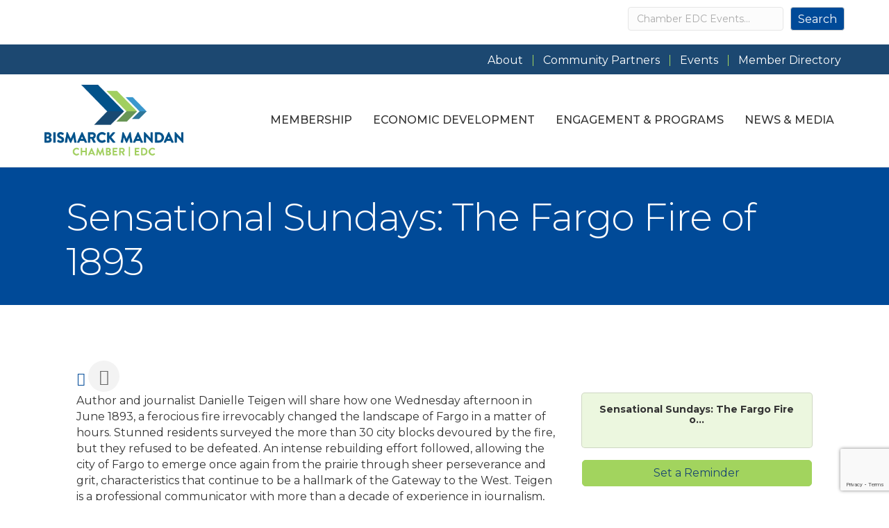

--- FILE ---
content_type: text/html; charset=utf-8
request_url: https://www.google.com/recaptcha/enterprise/anchor?ar=1&k=6LcpNUMUAAAAAB5iVpO_rzGG2TK_vFp7V6SCw_4s&co=aHR0cDovL2J1c2luZXNzLmJpc21hcmNrbWFuZGFuLmNvbTo4MA..&hl=en&v=PoyoqOPhxBO7pBk68S4YbpHZ&size=compact&anchor-ms=20000&execute-ms=30000&cb=wk7how3lir70
body_size: 49474
content:
<!DOCTYPE HTML><html dir="ltr" lang="en"><head><meta http-equiv="Content-Type" content="text/html; charset=UTF-8">
<meta http-equiv="X-UA-Compatible" content="IE=edge">
<title>reCAPTCHA</title>
<style type="text/css">
/* cyrillic-ext */
@font-face {
  font-family: 'Roboto';
  font-style: normal;
  font-weight: 400;
  font-stretch: 100%;
  src: url(//fonts.gstatic.com/s/roboto/v48/KFO7CnqEu92Fr1ME7kSn66aGLdTylUAMa3GUBHMdazTgWw.woff2) format('woff2');
  unicode-range: U+0460-052F, U+1C80-1C8A, U+20B4, U+2DE0-2DFF, U+A640-A69F, U+FE2E-FE2F;
}
/* cyrillic */
@font-face {
  font-family: 'Roboto';
  font-style: normal;
  font-weight: 400;
  font-stretch: 100%;
  src: url(//fonts.gstatic.com/s/roboto/v48/KFO7CnqEu92Fr1ME7kSn66aGLdTylUAMa3iUBHMdazTgWw.woff2) format('woff2');
  unicode-range: U+0301, U+0400-045F, U+0490-0491, U+04B0-04B1, U+2116;
}
/* greek-ext */
@font-face {
  font-family: 'Roboto';
  font-style: normal;
  font-weight: 400;
  font-stretch: 100%;
  src: url(//fonts.gstatic.com/s/roboto/v48/KFO7CnqEu92Fr1ME7kSn66aGLdTylUAMa3CUBHMdazTgWw.woff2) format('woff2');
  unicode-range: U+1F00-1FFF;
}
/* greek */
@font-face {
  font-family: 'Roboto';
  font-style: normal;
  font-weight: 400;
  font-stretch: 100%;
  src: url(//fonts.gstatic.com/s/roboto/v48/KFO7CnqEu92Fr1ME7kSn66aGLdTylUAMa3-UBHMdazTgWw.woff2) format('woff2');
  unicode-range: U+0370-0377, U+037A-037F, U+0384-038A, U+038C, U+038E-03A1, U+03A3-03FF;
}
/* math */
@font-face {
  font-family: 'Roboto';
  font-style: normal;
  font-weight: 400;
  font-stretch: 100%;
  src: url(//fonts.gstatic.com/s/roboto/v48/KFO7CnqEu92Fr1ME7kSn66aGLdTylUAMawCUBHMdazTgWw.woff2) format('woff2');
  unicode-range: U+0302-0303, U+0305, U+0307-0308, U+0310, U+0312, U+0315, U+031A, U+0326-0327, U+032C, U+032F-0330, U+0332-0333, U+0338, U+033A, U+0346, U+034D, U+0391-03A1, U+03A3-03A9, U+03B1-03C9, U+03D1, U+03D5-03D6, U+03F0-03F1, U+03F4-03F5, U+2016-2017, U+2034-2038, U+203C, U+2040, U+2043, U+2047, U+2050, U+2057, U+205F, U+2070-2071, U+2074-208E, U+2090-209C, U+20D0-20DC, U+20E1, U+20E5-20EF, U+2100-2112, U+2114-2115, U+2117-2121, U+2123-214F, U+2190, U+2192, U+2194-21AE, U+21B0-21E5, U+21F1-21F2, U+21F4-2211, U+2213-2214, U+2216-22FF, U+2308-230B, U+2310, U+2319, U+231C-2321, U+2336-237A, U+237C, U+2395, U+239B-23B7, U+23D0, U+23DC-23E1, U+2474-2475, U+25AF, U+25B3, U+25B7, U+25BD, U+25C1, U+25CA, U+25CC, U+25FB, U+266D-266F, U+27C0-27FF, U+2900-2AFF, U+2B0E-2B11, U+2B30-2B4C, U+2BFE, U+3030, U+FF5B, U+FF5D, U+1D400-1D7FF, U+1EE00-1EEFF;
}
/* symbols */
@font-face {
  font-family: 'Roboto';
  font-style: normal;
  font-weight: 400;
  font-stretch: 100%;
  src: url(//fonts.gstatic.com/s/roboto/v48/KFO7CnqEu92Fr1ME7kSn66aGLdTylUAMaxKUBHMdazTgWw.woff2) format('woff2');
  unicode-range: U+0001-000C, U+000E-001F, U+007F-009F, U+20DD-20E0, U+20E2-20E4, U+2150-218F, U+2190, U+2192, U+2194-2199, U+21AF, U+21E6-21F0, U+21F3, U+2218-2219, U+2299, U+22C4-22C6, U+2300-243F, U+2440-244A, U+2460-24FF, U+25A0-27BF, U+2800-28FF, U+2921-2922, U+2981, U+29BF, U+29EB, U+2B00-2BFF, U+4DC0-4DFF, U+FFF9-FFFB, U+10140-1018E, U+10190-1019C, U+101A0, U+101D0-101FD, U+102E0-102FB, U+10E60-10E7E, U+1D2C0-1D2D3, U+1D2E0-1D37F, U+1F000-1F0FF, U+1F100-1F1AD, U+1F1E6-1F1FF, U+1F30D-1F30F, U+1F315, U+1F31C, U+1F31E, U+1F320-1F32C, U+1F336, U+1F378, U+1F37D, U+1F382, U+1F393-1F39F, U+1F3A7-1F3A8, U+1F3AC-1F3AF, U+1F3C2, U+1F3C4-1F3C6, U+1F3CA-1F3CE, U+1F3D4-1F3E0, U+1F3ED, U+1F3F1-1F3F3, U+1F3F5-1F3F7, U+1F408, U+1F415, U+1F41F, U+1F426, U+1F43F, U+1F441-1F442, U+1F444, U+1F446-1F449, U+1F44C-1F44E, U+1F453, U+1F46A, U+1F47D, U+1F4A3, U+1F4B0, U+1F4B3, U+1F4B9, U+1F4BB, U+1F4BF, U+1F4C8-1F4CB, U+1F4D6, U+1F4DA, U+1F4DF, U+1F4E3-1F4E6, U+1F4EA-1F4ED, U+1F4F7, U+1F4F9-1F4FB, U+1F4FD-1F4FE, U+1F503, U+1F507-1F50B, U+1F50D, U+1F512-1F513, U+1F53E-1F54A, U+1F54F-1F5FA, U+1F610, U+1F650-1F67F, U+1F687, U+1F68D, U+1F691, U+1F694, U+1F698, U+1F6AD, U+1F6B2, U+1F6B9-1F6BA, U+1F6BC, U+1F6C6-1F6CF, U+1F6D3-1F6D7, U+1F6E0-1F6EA, U+1F6F0-1F6F3, U+1F6F7-1F6FC, U+1F700-1F7FF, U+1F800-1F80B, U+1F810-1F847, U+1F850-1F859, U+1F860-1F887, U+1F890-1F8AD, U+1F8B0-1F8BB, U+1F8C0-1F8C1, U+1F900-1F90B, U+1F93B, U+1F946, U+1F984, U+1F996, U+1F9E9, U+1FA00-1FA6F, U+1FA70-1FA7C, U+1FA80-1FA89, U+1FA8F-1FAC6, U+1FACE-1FADC, U+1FADF-1FAE9, U+1FAF0-1FAF8, U+1FB00-1FBFF;
}
/* vietnamese */
@font-face {
  font-family: 'Roboto';
  font-style: normal;
  font-weight: 400;
  font-stretch: 100%;
  src: url(//fonts.gstatic.com/s/roboto/v48/KFO7CnqEu92Fr1ME7kSn66aGLdTylUAMa3OUBHMdazTgWw.woff2) format('woff2');
  unicode-range: U+0102-0103, U+0110-0111, U+0128-0129, U+0168-0169, U+01A0-01A1, U+01AF-01B0, U+0300-0301, U+0303-0304, U+0308-0309, U+0323, U+0329, U+1EA0-1EF9, U+20AB;
}
/* latin-ext */
@font-face {
  font-family: 'Roboto';
  font-style: normal;
  font-weight: 400;
  font-stretch: 100%;
  src: url(//fonts.gstatic.com/s/roboto/v48/KFO7CnqEu92Fr1ME7kSn66aGLdTylUAMa3KUBHMdazTgWw.woff2) format('woff2');
  unicode-range: U+0100-02BA, U+02BD-02C5, U+02C7-02CC, U+02CE-02D7, U+02DD-02FF, U+0304, U+0308, U+0329, U+1D00-1DBF, U+1E00-1E9F, U+1EF2-1EFF, U+2020, U+20A0-20AB, U+20AD-20C0, U+2113, U+2C60-2C7F, U+A720-A7FF;
}
/* latin */
@font-face {
  font-family: 'Roboto';
  font-style: normal;
  font-weight: 400;
  font-stretch: 100%;
  src: url(//fonts.gstatic.com/s/roboto/v48/KFO7CnqEu92Fr1ME7kSn66aGLdTylUAMa3yUBHMdazQ.woff2) format('woff2');
  unicode-range: U+0000-00FF, U+0131, U+0152-0153, U+02BB-02BC, U+02C6, U+02DA, U+02DC, U+0304, U+0308, U+0329, U+2000-206F, U+20AC, U+2122, U+2191, U+2193, U+2212, U+2215, U+FEFF, U+FFFD;
}
/* cyrillic-ext */
@font-face {
  font-family: 'Roboto';
  font-style: normal;
  font-weight: 500;
  font-stretch: 100%;
  src: url(//fonts.gstatic.com/s/roboto/v48/KFO7CnqEu92Fr1ME7kSn66aGLdTylUAMa3GUBHMdazTgWw.woff2) format('woff2');
  unicode-range: U+0460-052F, U+1C80-1C8A, U+20B4, U+2DE0-2DFF, U+A640-A69F, U+FE2E-FE2F;
}
/* cyrillic */
@font-face {
  font-family: 'Roboto';
  font-style: normal;
  font-weight: 500;
  font-stretch: 100%;
  src: url(//fonts.gstatic.com/s/roboto/v48/KFO7CnqEu92Fr1ME7kSn66aGLdTylUAMa3iUBHMdazTgWw.woff2) format('woff2');
  unicode-range: U+0301, U+0400-045F, U+0490-0491, U+04B0-04B1, U+2116;
}
/* greek-ext */
@font-face {
  font-family: 'Roboto';
  font-style: normal;
  font-weight: 500;
  font-stretch: 100%;
  src: url(//fonts.gstatic.com/s/roboto/v48/KFO7CnqEu92Fr1ME7kSn66aGLdTylUAMa3CUBHMdazTgWw.woff2) format('woff2');
  unicode-range: U+1F00-1FFF;
}
/* greek */
@font-face {
  font-family: 'Roboto';
  font-style: normal;
  font-weight: 500;
  font-stretch: 100%;
  src: url(//fonts.gstatic.com/s/roboto/v48/KFO7CnqEu92Fr1ME7kSn66aGLdTylUAMa3-UBHMdazTgWw.woff2) format('woff2');
  unicode-range: U+0370-0377, U+037A-037F, U+0384-038A, U+038C, U+038E-03A1, U+03A3-03FF;
}
/* math */
@font-face {
  font-family: 'Roboto';
  font-style: normal;
  font-weight: 500;
  font-stretch: 100%;
  src: url(//fonts.gstatic.com/s/roboto/v48/KFO7CnqEu92Fr1ME7kSn66aGLdTylUAMawCUBHMdazTgWw.woff2) format('woff2');
  unicode-range: U+0302-0303, U+0305, U+0307-0308, U+0310, U+0312, U+0315, U+031A, U+0326-0327, U+032C, U+032F-0330, U+0332-0333, U+0338, U+033A, U+0346, U+034D, U+0391-03A1, U+03A3-03A9, U+03B1-03C9, U+03D1, U+03D5-03D6, U+03F0-03F1, U+03F4-03F5, U+2016-2017, U+2034-2038, U+203C, U+2040, U+2043, U+2047, U+2050, U+2057, U+205F, U+2070-2071, U+2074-208E, U+2090-209C, U+20D0-20DC, U+20E1, U+20E5-20EF, U+2100-2112, U+2114-2115, U+2117-2121, U+2123-214F, U+2190, U+2192, U+2194-21AE, U+21B0-21E5, U+21F1-21F2, U+21F4-2211, U+2213-2214, U+2216-22FF, U+2308-230B, U+2310, U+2319, U+231C-2321, U+2336-237A, U+237C, U+2395, U+239B-23B7, U+23D0, U+23DC-23E1, U+2474-2475, U+25AF, U+25B3, U+25B7, U+25BD, U+25C1, U+25CA, U+25CC, U+25FB, U+266D-266F, U+27C0-27FF, U+2900-2AFF, U+2B0E-2B11, U+2B30-2B4C, U+2BFE, U+3030, U+FF5B, U+FF5D, U+1D400-1D7FF, U+1EE00-1EEFF;
}
/* symbols */
@font-face {
  font-family: 'Roboto';
  font-style: normal;
  font-weight: 500;
  font-stretch: 100%;
  src: url(//fonts.gstatic.com/s/roboto/v48/KFO7CnqEu92Fr1ME7kSn66aGLdTylUAMaxKUBHMdazTgWw.woff2) format('woff2');
  unicode-range: U+0001-000C, U+000E-001F, U+007F-009F, U+20DD-20E0, U+20E2-20E4, U+2150-218F, U+2190, U+2192, U+2194-2199, U+21AF, U+21E6-21F0, U+21F3, U+2218-2219, U+2299, U+22C4-22C6, U+2300-243F, U+2440-244A, U+2460-24FF, U+25A0-27BF, U+2800-28FF, U+2921-2922, U+2981, U+29BF, U+29EB, U+2B00-2BFF, U+4DC0-4DFF, U+FFF9-FFFB, U+10140-1018E, U+10190-1019C, U+101A0, U+101D0-101FD, U+102E0-102FB, U+10E60-10E7E, U+1D2C0-1D2D3, U+1D2E0-1D37F, U+1F000-1F0FF, U+1F100-1F1AD, U+1F1E6-1F1FF, U+1F30D-1F30F, U+1F315, U+1F31C, U+1F31E, U+1F320-1F32C, U+1F336, U+1F378, U+1F37D, U+1F382, U+1F393-1F39F, U+1F3A7-1F3A8, U+1F3AC-1F3AF, U+1F3C2, U+1F3C4-1F3C6, U+1F3CA-1F3CE, U+1F3D4-1F3E0, U+1F3ED, U+1F3F1-1F3F3, U+1F3F5-1F3F7, U+1F408, U+1F415, U+1F41F, U+1F426, U+1F43F, U+1F441-1F442, U+1F444, U+1F446-1F449, U+1F44C-1F44E, U+1F453, U+1F46A, U+1F47D, U+1F4A3, U+1F4B0, U+1F4B3, U+1F4B9, U+1F4BB, U+1F4BF, U+1F4C8-1F4CB, U+1F4D6, U+1F4DA, U+1F4DF, U+1F4E3-1F4E6, U+1F4EA-1F4ED, U+1F4F7, U+1F4F9-1F4FB, U+1F4FD-1F4FE, U+1F503, U+1F507-1F50B, U+1F50D, U+1F512-1F513, U+1F53E-1F54A, U+1F54F-1F5FA, U+1F610, U+1F650-1F67F, U+1F687, U+1F68D, U+1F691, U+1F694, U+1F698, U+1F6AD, U+1F6B2, U+1F6B9-1F6BA, U+1F6BC, U+1F6C6-1F6CF, U+1F6D3-1F6D7, U+1F6E0-1F6EA, U+1F6F0-1F6F3, U+1F6F7-1F6FC, U+1F700-1F7FF, U+1F800-1F80B, U+1F810-1F847, U+1F850-1F859, U+1F860-1F887, U+1F890-1F8AD, U+1F8B0-1F8BB, U+1F8C0-1F8C1, U+1F900-1F90B, U+1F93B, U+1F946, U+1F984, U+1F996, U+1F9E9, U+1FA00-1FA6F, U+1FA70-1FA7C, U+1FA80-1FA89, U+1FA8F-1FAC6, U+1FACE-1FADC, U+1FADF-1FAE9, U+1FAF0-1FAF8, U+1FB00-1FBFF;
}
/* vietnamese */
@font-face {
  font-family: 'Roboto';
  font-style: normal;
  font-weight: 500;
  font-stretch: 100%;
  src: url(//fonts.gstatic.com/s/roboto/v48/KFO7CnqEu92Fr1ME7kSn66aGLdTylUAMa3OUBHMdazTgWw.woff2) format('woff2');
  unicode-range: U+0102-0103, U+0110-0111, U+0128-0129, U+0168-0169, U+01A0-01A1, U+01AF-01B0, U+0300-0301, U+0303-0304, U+0308-0309, U+0323, U+0329, U+1EA0-1EF9, U+20AB;
}
/* latin-ext */
@font-face {
  font-family: 'Roboto';
  font-style: normal;
  font-weight: 500;
  font-stretch: 100%;
  src: url(//fonts.gstatic.com/s/roboto/v48/KFO7CnqEu92Fr1ME7kSn66aGLdTylUAMa3KUBHMdazTgWw.woff2) format('woff2');
  unicode-range: U+0100-02BA, U+02BD-02C5, U+02C7-02CC, U+02CE-02D7, U+02DD-02FF, U+0304, U+0308, U+0329, U+1D00-1DBF, U+1E00-1E9F, U+1EF2-1EFF, U+2020, U+20A0-20AB, U+20AD-20C0, U+2113, U+2C60-2C7F, U+A720-A7FF;
}
/* latin */
@font-face {
  font-family: 'Roboto';
  font-style: normal;
  font-weight: 500;
  font-stretch: 100%;
  src: url(//fonts.gstatic.com/s/roboto/v48/KFO7CnqEu92Fr1ME7kSn66aGLdTylUAMa3yUBHMdazQ.woff2) format('woff2');
  unicode-range: U+0000-00FF, U+0131, U+0152-0153, U+02BB-02BC, U+02C6, U+02DA, U+02DC, U+0304, U+0308, U+0329, U+2000-206F, U+20AC, U+2122, U+2191, U+2193, U+2212, U+2215, U+FEFF, U+FFFD;
}
/* cyrillic-ext */
@font-face {
  font-family: 'Roboto';
  font-style: normal;
  font-weight: 900;
  font-stretch: 100%;
  src: url(//fonts.gstatic.com/s/roboto/v48/KFO7CnqEu92Fr1ME7kSn66aGLdTylUAMa3GUBHMdazTgWw.woff2) format('woff2');
  unicode-range: U+0460-052F, U+1C80-1C8A, U+20B4, U+2DE0-2DFF, U+A640-A69F, U+FE2E-FE2F;
}
/* cyrillic */
@font-face {
  font-family: 'Roboto';
  font-style: normal;
  font-weight: 900;
  font-stretch: 100%;
  src: url(//fonts.gstatic.com/s/roboto/v48/KFO7CnqEu92Fr1ME7kSn66aGLdTylUAMa3iUBHMdazTgWw.woff2) format('woff2');
  unicode-range: U+0301, U+0400-045F, U+0490-0491, U+04B0-04B1, U+2116;
}
/* greek-ext */
@font-face {
  font-family: 'Roboto';
  font-style: normal;
  font-weight: 900;
  font-stretch: 100%;
  src: url(//fonts.gstatic.com/s/roboto/v48/KFO7CnqEu92Fr1ME7kSn66aGLdTylUAMa3CUBHMdazTgWw.woff2) format('woff2');
  unicode-range: U+1F00-1FFF;
}
/* greek */
@font-face {
  font-family: 'Roboto';
  font-style: normal;
  font-weight: 900;
  font-stretch: 100%;
  src: url(//fonts.gstatic.com/s/roboto/v48/KFO7CnqEu92Fr1ME7kSn66aGLdTylUAMa3-UBHMdazTgWw.woff2) format('woff2');
  unicode-range: U+0370-0377, U+037A-037F, U+0384-038A, U+038C, U+038E-03A1, U+03A3-03FF;
}
/* math */
@font-face {
  font-family: 'Roboto';
  font-style: normal;
  font-weight: 900;
  font-stretch: 100%;
  src: url(//fonts.gstatic.com/s/roboto/v48/KFO7CnqEu92Fr1ME7kSn66aGLdTylUAMawCUBHMdazTgWw.woff2) format('woff2');
  unicode-range: U+0302-0303, U+0305, U+0307-0308, U+0310, U+0312, U+0315, U+031A, U+0326-0327, U+032C, U+032F-0330, U+0332-0333, U+0338, U+033A, U+0346, U+034D, U+0391-03A1, U+03A3-03A9, U+03B1-03C9, U+03D1, U+03D5-03D6, U+03F0-03F1, U+03F4-03F5, U+2016-2017, U+2034-2038, U+203C, U+2040, U+2043, U+2047, U+2050, U+2057, U+205F, U+2070-2071, U+2074-208E, U+2090-209C, U+20D0-20DC, U+20E1, U+20E5-20EF, U+2100-2112, U+2114-2115, U+2117-2121, U+2123-214F, U+2190, U+2192, U+2194-21AE, U+21B0-21E5, U+21F1-21F2, U+21F4-2211, U+2213-2214, U+2216-22FF, U+2308-230B, U+2310, U+2319, U+231C-2321, U+2336-237A, U+237C, U+2395, U+239B-23B7, U+23D0, U+23DC-23E1, U+2474-2475, U+25AF, U+25B3, U+25B7, U+25BD, U+25C1, U+25CA, U+25CC, U+25FB, U+266D-266F, U+27C0-27FF, U+2900-2AFF, U+2B0E-2B11, U+2B30-2B4C, U+2BFE, U+3030, U+FF5B, U+FF5D, U+1D400-1D7FF, U+1EE00-1EEFF;
}
/* symbols */
@font-face {
  font-family: 'Roboto';
  font-style: normal;
  font-weight: 900;
  font-stretch: 100%;
  src: url(//fonts.gstatic.com/s/roboto/v48/KFO7CnqEu92Fr1ME7kSn66aGLdTylUAMaxKUBHMdazTgWw.woff2) format('woff2');
  unicode-range: U+0001-000C, U+000E-001F, U+007F-009F, U+20DD-20E0, U+20E2-20E4, U+2150-218F, U+2190, U+2192, U+2194-2199, U+21AF, U+21E6-21F0, U+21F3, U+2218-2219, U+2299, U+22C4-22C6, U+2300-243F, U+2440-244A, U+2460-24FF, U+25A0-27BF, U+2800-28FF, U+2921-2922, U+2981, U+29BF, U+29EB, U+2B00-2BFF, U+4DC0-4DFF, U+FFF9-FFFB, U+10140-1018E, U+10190-1019C, U+101A0, U+101D0-101FD, U+102E0-102FB, U+10E60-10E7E, U+1D2C0-1D2D3, U+1D2E0-1D37F, U+1F000-1F0FF, U+1F100-1F1AD, U+1F1E6-1F1FF, U+1F30D-1F30F, U+1F315, U+1F31C, U+1F31E, U+1F320-1F32C, U+1F336, U+1F378, U+1F37D, U+1F382, U+1F393-1F39F, U+1F3A7-1F3A8, U+1F3AC-1F3AF, U+1F3C2, U+1F3C4-1F3C6, U+1F3CA-1F3CE, U+1F3D4-1F3E0, U+1F3ED, U+1F3F1-1F3F3, U+1F3F5-1F3F7, U+1F408, U+1F415, U+1F41F, U+1F426, U+1F43F, U+1F441-1F442, U+1F444, U+1F446-1F449, U+1F44C-1F44E, U+1F453, U+1F46A, U+1F47D, U+1F4A3, U+1F4B0, U+1F4B3, U+1F4B9, U+1F4BB, U+1F4BF, U+1F4C8-1F4CB, U+1F4D6, U+1F4DA, U+1F4DF, U+1F4E3-1F4E6, U+1F4EA-1F4ED, U+1F4F7, U+1F4F9-1F4FB, U+1F4FD-1F4FE, U+1F503, U+1F507-1F50B, U+1F50D, U+1F512-1F513, U+1F53E-1F54A, U+1F54F-1F5FA, U+1F610, U+1F650-1F67F, U+1F687, U+1F68D, U+1F691, U+1F694, U+1F698, U+1F6AD, U+1F6B2, U+1F6B9-1F6BA, U+1F6BC, U+1F6C6-1F6CF, U+1F6D3-1F6D7, U+1F6E0-1F6EA, U+1F6F0-1F6F3, U+1F6F7-1F6FC, U+1F700-1F7FF, U+1F800-1F80B, U+1F810-1F847, U+1F850-1F859, U+1F860-1F887, U+1F890-1F8AD, U+1F8B0-1F8BB, U+1F8C0-1F8C1, U+1F900-1F90B, U+1F93B, U+1F946, U+1F984, U+1F996, U+1F9E9, U+1FA00-1FA6F, U+1FA70-1FA7C, U+1FA80-1FA89, U+1FA8F-1FAC6, U+1FACE-1FADC, U+1FADF-1FAE9, U+1FAF0-1FAF8, U+1FB00-1FBFF;
}
/* vietnamese */
@font-face {
  font-family: 'Roboto';
  font-style: normal;
  font-weight: 900;
  font-stretch: 100%;
  src: url(//fonts.gstatic.com/s/roboto/v48/KFO7CnqEu92Fr1ME7kSn66aGLdTylUAMa3OUBHMdazTgWw.woff2) format('woff2');
  unicode-range: U+0102-0103, U+0110-0111, U+0128-0129, U+0168-0169, U+01A0-01A1, U+01AF-01B0, U+0300-0301, U+0303-0304, U+0308-0309, U+0323, U+0329, U+1EA0-1EF9, U+20AB;
}
/* latin-ext */
@font-face {
  font-family: 'Roboto';
  font-style: normal;
  font-weight: 900;
  font-stretch: 100%;
  src: url(//fonts.gstatic.com/s/roboto/v48/KFO7CnqEu92Fr1ME7kSn66aGLdTylUAMa3KUBHMdazTgWw.woff2) format('woff2');
  unicode-range: U+0100-02BA, U+02BD-02C5, U+02C7-02CC, U+02CE-02D7, U+02DD-02FF, U+0304, U+0308, U+0329, U+1D00-1DBF, U+1E00-1E9F, U+1EF2-1EFF, U+2020, U+20A0-20AB, U+20AD-20C0, U+2113, U+2C60-2C7F, U+A720-A7FF;
}
/* latin */
@font-face {
  font-family: 'Roboto';
  font-style: normal;
  font-weight: 900;
  font-stretch: 100%;
  src: url(//fonts.gstatic.com/s/roboto/v48/KFO7CnqEu92Fr1ME7kSn66aGLdTylUAMa3yUBHMdazQ.woff2) format('woff2');
  unicode-range: U+0000-00FF, U+0131, U+0152-0153, U+02BB-02BC, U+02C6, U+02DA, U+02DC, U+0304, U+0308, U+0329, U+2000-206F, U+20AC, U+2122, U+2191, U+2193, U+2212, U+2215, U+FEFF, U+FFFD;
}

</style>
<link rel="stylesheet" type="text/css" href="https://www.gstatic.com/recaptcha/releases/PoyoqOPhxBO7pBk68S4YbpHZ/styles__ltr.css">
<script nonce="287nbwRyzUdf_I9J0qsVVw" type="text/javascript">window['__recaptcha_api'] = 'https://www.google.com/recaptcha/enterprise/';</script>
<script type="text/javascript" src="https://www.gstatic.com/recaptcha/releases/PoyoqOPhxBO7pBk68S4YbpHZ/recaptcha__en.js" nonce="287nbwRyzUdf_I9J0qsVVw">
      
    </script></head>
<body><div id="rc-anchor-alert" class="rc-anchor-alert"></div>
<input type="hidden" id="recaptcha-token" value="[base64]">
<script type="text/javascript" nonce="287nbwRyzUdf_I9J0qsVVw">
      recaptcha.anchor.Main.init("[\x22ainput\x22,[\x22bgdata\x22,\x22\x22,\[base64]/[base64]/[base64]/bmV3IHJbeF0oY1swXSk6RT09Mj9uZXcgclt4XShjWzBdLGNbMV0pOkU9PTM/bmV3IHJbeF0oY1swXSxjWzFdLGNbMl0pOkU9PTQ/[base64]/[base64]/[base64]/[base64]/[base64]/[base64]/[base64]/[base64]\x22,\[base64]\x22,\x22al8gwp/CpMOmC8KuZsK/W2sdw7DCjyUUJhY/wrrCiQzDqMKiw6TDhX7ChcOmOTbCh8KYDMKzwovCnEhtfcKJM8ORQ8K/CsOrw7DCjk/CtsK2VmUAwpxHG8OAJkkDCsKILcOlw6TDnMKSw5HCkMOFM8KAUyNfw7jCgsKuw4x8wpTDjHzCksOrwpbCg0nCmTTDkEwkw4PCsVV6w73CrwzDlUxPwrfDtEnDuMOIW33CucOnwqdCX8KpNEIPAsKQw6VZw43DicK4w7zCkR8kS8Okw5jDoMKXwrx1woQ/RMK7VUvDv2LDosKzwo/CisKBwrJFwrTDqEvCoCnCsMKww4Brfm9Ye1bCiG7CiCTCv8K5wozDs8OlHsOuVMO9wokHJsK/wpBLw7ZBwoBOwpp0O8Ozw7zCjCHClMKhb3cXB8KxwpbDtBJ5woNgdMKNAsOncgjCgXRxBFPCuhdLw5YURMKwE8KDw5nDnW3ClTDDusK7ecOSwq7CpW/CjELCsEPCmTRaKsKnwrHCnCUOwr9fw6zCv2NADUskBA05wqjDozbDusOjSh7CgMOQWBdNwpY9wqNKwqtgwr3DllIJw7LDpx/Cn8OvHlXCsC4rwrbClDgEOUTCrDc+cMOEW3LCgHEYw5TDqsKkwpcddVbCrl0LM8KrP8OvwoTDpQrCuFDDpcO2RMKcw7LCi8O7w7VFMR/DuMKXbsKhw6R8KsOdw5sxwo7Cm8KOH8Krw4UHw4s7f8OWeV7Cs8O+wrZNw4zCqsK7w53Dh8O7NiHDnsKHGS/CpV7ConLClMKtw4U8esOhbFxfJQVcJ0EXw6fCoSE7w7zDqmrDmMOGwp8Sw7HCpW4fFwfDuE8CPVPDiAkfw4oPIBnCpcOdwr7CtSxYw4l1w6DDl8K/wpPCt3HCp8OYwroPwoXCj8O9aMK/AA0Aw70LBcKzRcK/Xi5jSsKkwp/ClS3Dmlpew7BRI8K8w73Dn8OSw6hDWMOnw5vCg0LCnksuQ2Qjw5tnAlDCrsK9w7F3GChIcVsdwptxw5wAAcKiNi9VwoA4w7tiaBDDvMOxwr1Fw4TDjk1kXsOrWW1/SsOEw6/[base64]/[base64]/DmE3CusOTw7XCocOVVQzCkw3Dj8OjOsKKcsOTSMO4YcKCw7fDgcOpw6VzSm/CiQnCisOvasKowoLCkMOcK2p+ZsOcw5odSwkvwqpeKQPCrcO0OcK0wqkyS8KOw6V1w67CjsKiw5fDv8OlwojCq8KmYWrCngt+woXDjR3CklXCu8K8OsOAw7p/[base64]/CkMKMB2HCtUDCs8K5w6Fvw4LDnsKHRsOLZQHDscOeI0PCiMO7wojCu8KMwrx5w5rCgMK0WcKtTsKhTnrDhMOYLsKywpY5cwFOw57Dp8OZP3gCH8OZw6gNwprCo8O8LcO/[base64]/CR9dwp0ewqzDmcKbw5lCHzfDhsKdA8O7I8KQDGA/FyEREMOKw7QCVgbCisKyS8KGZ8K4wrDCn8OWwrUvEMKSD8K/C25LbcK0XcKcA8KHw6gITcOCwqrDpcOzJHXDjkfDkcKNFMKCwpchw7DDrsOQw4/[base64]/Crh3CocOQOMOuwrQYBHzCv8OHO8K+dsKpccOSdsO0OcKAw4/CgHFNw6dfVEojwqNxwpIwJXMcKMK1MsO2w5jDksKaPHTCmRJxUhXDpC/[base64]/DtcO5wrTDh3ZYM0rCrsKjS8KWwol4JCV+w6NMVHnDrMOHwqvDg8KJKwfCmDjDk3/CgMObwqscHxXDhcKWw4JRwoHCkEt9L8O+w4pLD0DDiXBcw6zCmMO7HcORUsKLw4dCVMOyw4bCtMOxw55bMcKzw4LDjFt+ZMOZwpbCrHzCosKhVntBWcOedsK+w5soJcKIwpgdaXQhw5Uuwok9w7LCtgfDq8KqbHY/[base64]/Ct8KDw7gQfyrDikdfwpbDtMOOP8K/w6PDoGTDm28LwoFSwr1uPcK+w5TCu8OmFj5nFWHDmypKwp/DhMKKw4B8Z0HDgGAiw7xDVsODwqzCmm4uw5N8QcOBw40Jw4cyCHwSwoBMB0QxHRPDl8OJw4I/wojCiQVqLsKcS8KiwqBjOBbCowIiw7V2AsOxwp8KKV3DrcKCwroOby0uw67CogsSEU1awo54dsO6CMOoLSFQWsO/ejvCnS3DuQocOghFecOnw5DCgXVgw4IMJFV3wpNDMxjDvDbCmMOVT1hbasOGBMOAwoE6wpnCucKqJVNnw4fCoUl+woUzA8OacgohawgUXMKvw4LChMO2woXCiMOiw4pbwpRFEBvDosKbTkvClzZSwoJ4W8Kvwp3CvcKvw5LDhsOew7QMwqxcw7/[base64]/w77DviIlEsK5H8K/[base64]/CnQ8+A3PDgcONEWRACkRjw5TDgMKWO8Omw7Uuw5IlGEt5XsKaaMKFw6jDmMKpC8KPwr0+w7HDog/DrcOFwozCrGMUw6ITw5/DpMKrdUEMBMOJI8KhdcKCwo54w60PJifDnisrUcKqwqEdwrXDgRDCj1bDmRvCosOVwqfCjMOUORErX8Opw7fDo8OLworDuMOadWnDjUzDucOgJcKzw7Vww6LCuMOFwo8Dw6Zbf25Uw6vCg8O4NcOkw7tbwpLDr3HCpgXCmMOZwrLDhsO4VsOBwroSwo/DqMOOw5VGw4LDhHPDg0vDtGwFw7fChkzCr2VkTsOxaMODw7Jrw7XDo8OocMKcCWJyesO4wrrDuMO6w4nDqMKRw4rCncOdO8KbbmHCj0jDgMOowo3CvsK/w7bCksKUJcOSw6gFfTZnC07DiMO4EMOCwpRQw6cYw4PDvcKQw482wpjDg8KHdMOpw4Vjw4QWDMOifTPCuCHDgCcUw5nCoMOgTzzCi0pKbUbDn8OJZMOFwo1yw5XDjsOLOiRoK8OqAmtJFcOka37Dojozw4/CtHB/wp7ClwzCkRUzwoEsworDkMOTwovCsS0ucsOARsOIUi1ARCjDgB7Dl8KBwrDDkghAw7HDo8KyP8KBF8KYS8ONw6rCpDvDi8KZw5hFw5s0wqTClgvDvTs+S8Kzw5zCgcKSw5YwfMOWw7vCh8O2GEjDjTXDn3/Dr1VUK1HDo8O7w5JweV/DqW1ZDGQlwotUw5XCqDN1bsO7w5R6fsKeZTg0wqIHasKVw4EhwrBKOHtOVMOSwplqUnvDmcKbJ8K/w6EGJcOtwoIPflnDjl3CkBHDjQvDgW9gw4cHesO8wr8Uw4MDa2jCjcO7DsKSw4TCjkjCjzYnw6jCt3XCunvDucOLw6DCohwoUUvDpMODwoV2w4lEIMKcbETCncKCwqvCswYMG3zChcOow6h1JFLCsMOUwrRcw6nDrMKKdWFna8KAw5VtwpzDr8O/OsKkw4rCssOTw6BIRjtKwrvCliTCqsKpwqjCh8KLbMOJw6/CnhFxw7jCh2Mewr/[base64]/Dm3CozLDsCfDvnPDsMOlw7vDg8OFwpTDjiluG3MwYsKdwrHCmQdMwpt+SATDpSfDm8OHwqjCgjLDrUbCq8Kmw47DhsKnw7/[base64]/DssK+BcOHwqZRw6fCgm3DlFnDmFMBw7xRZMOTKV/[base64]/w5Qfw6vDs8O7M8KDw6LCp8KpJ8OrOcKgwr8cw6/[base64]/Cl8Kgw7/CvGLCnSxlw5DChVxkbkfCl8OIfzQbw5dCU1DCp8O5wpLDqXrDmMKdwqRdw7vDpMODL8KIw6d2w7DDjcOQesKZJMKtw6rDqhXCocOwXcKUwo9Ww4w/O8OBwoIPw6cMwrvDoFfCqlHDsgNDa8KgSMKCO8K6w7ARbUAkCcKWYw3CnQBwWcKRw6R7Xz4ZwpjCs0/Dj8KUHMKrwrnDmijDhcOOwq/[base64]/FAXDpMOMwoxfJUzCmiB0wpXDnk7DmMODKsOmVcOSc8OAHwnDn0I6K8KCQsO4wp/[base64]/DtW47XRbDo8O2QTXDhMOUwqpLw44QXsKmdzl+PcOAJ3Ugw5x8wpIEw5jDp8OSwpYGMSh4wq5hNsOJw4PCl2BhTR1Pw6owJHTCtMKcwrhEwrEkwoDDvMK2w5wIwpRFwpLDs8KBw7/Csm7DvMKlbQ9AKGZEw5NwwrlqXcOqwqDDolEfJDjDhMKXwrVfwqFzZMKqwrkwWHjCtl4KwqF3w4jDgSTDlj4xw67DqnLCuRnCtMKDw4geD1oJw51LasKQY8K3wrbCkV/CvQ/CiAzDnsO0w6fDkMKVfsONMsOxw7wyw4kZD2FsZcOCMcOTwr47Qns+HlUZZMKPKVlWVBDDs8OJwpk6wrYXVhHDiMO8a8O5UMKnw6bDiMKSHDBNw5vCugpawr1YC8OCfsK1wp7CgF/[base64]/DlncDNinCp8KRw6nCh8OlZTAMdkkVMsKzw6vDssKqw5zDgGfDgivCmcOHw6HDsAtab8KrOMOhRAkMTMOdwo5hwqwzFirDpMOmWRRsBsKAwr/CkTRpw5dBKnNgXmzCrz/ChcKfw5PCtMOZDhLCkcKaw6rDgcOpNClBcl7CtcOHMkHCijtMwrFjw6ECJ2fDqMKdw5l2FEVfKsKfw51/IsK4w6ZdE2wjGz/Dml8hSMOqwqxpwovConnDuMO8wpF9E8KHYWBXc1EswpbDvcOSWMKrw77DgzlNem7Cg0o9wpByw4HCvWFGYC9jwofCsy83XUcRM8OWJsO/w6sbw4/DvQbDo1ZYw7/DnRUYw4vChzEJPcOKwqYCw4/DgsOuw6PCrMKNFsOMw6LDuUIrw6B+w6t7RMKhM8KNwp4vEcOWwoQkwrcAR8OQw54bGCnDmMOPwpE/w4cnQ8KjOcKIwrXCiMKFajFmNgPCtgfDowbDvMKzCMOjwqDCoMKBJw0GFkvCkQQ7UzlkAsKzw5swwpY2Sm4GJ8OMwp4zZMOdwpFrasKgw4crw53Cni/DuipSFcKEwq7CncKnw4LDicOxw7rDsMK4w6TChMKAw6pUwpV1UcOqMcKxw54fwr/CqQNOdFYpM8KnLXgtPsKGNzHCtjA4bwgfw4fCmcK9w7XCisK+NcOzXsKyJnZCw6AlwqvDg2phasK+SALDoy/CvcOxIXbCj8OXDMOJZ1xMacOiC8OpFEDDnBdPwrsZwqYDa8K/w4LCtcK9w5/ChcODw6gvwo1Iw6HCh27Cr8ONwr3Cpj3CpsKxwqQmK8O2Hx/DkMKMFcKTfsOXwo/CkwjCu8OiV8KVBU5xw47DqsKEw7I8GcKcw7vCgArDmsKqYsKFw7xQw5bCqMOQwojCgSEQw6QFw4/CqMK/[base64]/[base64]/DkB7CrcK7e1t6eVw1wrwZd8KhwokpdkjDnMKBw5jDm1A/QsKaJcKBwqUFw6h2AcKSFlrDnRgRYMOtw6VdwpI/[base64]/[base64]/[base64]/DomTCplQkTsKsw7tSw7cIDHZ4wowEwoHDuMKuw6HDv3JjRMKgw4HCrStjwpHDp8ORe8OPQmfChRfDlwPChsOSSAXDlMOwbMODw6wZUEgQTg3Dv8OpbxzDsWkTDDRuJX3CiU3Dh8KoTcOxKcOQZiLDpWvCq2bDvAhKwroyGsO4AsOJw6/Co1kFYU7CjcKWLBNnw6BQwqQGw7tjWQYqw68CamrDoQvCqWAIwoDCucKcw4FlwqTDjMKnf04OCsKvZcO+wr4xbsOjw4MGFH8+w47CmiIhTsOkcMKRA8OjwpEnRsKow6jChytSGhhRS8OXAcKbw5USKG/DnFY5JcOBwoHDjFPDuRFTwqDDqS3CvMKXwrXDhD0VfClQGMOywr0INcKowqDDs8KCwrPCix48w7pYXnl6PMOjw5TCiXEfOcKQwpnCllJEK2PDgAoaHsOhEMKqTxnDn8OhdcK1wo0ZwpzCjRfDoCRjFFhoEH/DqcOQE2rDpcKnCcKSKmYaa8KTw7RpYcKUw69jw4DCkATCnMKcZ3/[base64]/AMOKbMKddnwjYgrCn3BHesOHZTAEworCpSVTwrfDlmLDpG/CncKwwqnCusOzFsOiYcKVHFbDgnPCscOjw4HDmMKsYFrDvsOUYcOgw5jDlzXDt8K3YsKYEkZRZx43I8KewqrDsH3Du8ObEsOSw6nCrD7DqcO/wr06wqEpw5ULGMKXNQTDi8Oyw7nCg8Onw7oBw5EELwfCtV8WXcOvw4PClWLDqsOqXMOQTcKNw7xWw63DgQHDuExEEcO1Y8O/ERR6GMKLJ8O+w4EyHMOodVnDpMKmw5TDlcKwaV7DoUpQEcKCJULDk8Oyw45Gw5hpJC8pS8KhA8Kfw6LCp8Opw4vCmMOjwpXCo37DscK2w7IBQwzCqEPDosKhbsOgwr/[base64]/Ct8OPw4HDpAbDh8OpbzvDnC5EwpMBNMOtJUHCuALCq295NMOnER3CqRBqw4XCuj0Lw7nChy3Dom1AwqlzVxAMwrEawop6Z2rDgGR4XcOzw4sQwpfDj8K0DMOwTcKEw4PCkMOocXMsw4jDl8K2w4FDw6jCtHHCo8O8w5FOwooCwozDtcO/[base64]/DlUxQwrEfEcO8wr/Dn8O6b8O0fsKtSjzCqsKtacODw6VGwoR5F29Od8KZwofDoFrCrmrDmknDl8OjwoxywrQvwpPCqGQpDHV9w4Nich3ClgMgbgbCuhfCrTVYOQYXJkvCpsK8CMKRbsO5w6nDqCPCg8KzAMOfwqdpJMO/eH3Cl8KMHV1KHcOGKEnDgsO0cwbCh8O/w5/DocO6G8O6L8OYWBtgRwXCjMKVZT/[base64]/[base64]/wpnCrUvCiFrCgxLDs8Kpw6ZAw5k+wpVMAXRAV0PCvUJ2w7BRw6B9woTDnXDCgHPDuMKuEwhywqXCo8Kbw7/CkF/[base64]/DnR55w7rDiRFhw5suw6rCl2MDwrAaR8KdLMK3woLDkxsDw4vCjMOZTcOZwp93w6diwo/CvQYSAE7Cn07CmsK2wqLCrQzDrTAYah05PMO1wqhwwq3Du8K3wpPDkRPCpy4gwowxQcKQwoPDt8K3w7zCpiMOwrxvasKywpPCqcO5KXU/wpgMJcOsZ8KIw5MVfRjDulALw6nCscKsYVMldHLCn8K+JMOWwq/Dt8K/OsKDw6URLMOMWG7Dt3zDnMKmVMOOw7/Ck8Kfwp5GHCkrw4gBaSzDrsOUw6VpCTLDozHCmMO/woYhcjEcw4TClRkmwpsEKQfDusOnw73Cn0VJw6tOwp/CghPCrhs/w63CmDnDqcOHwqFHUMOow77DnWzCk0nDscKMwoYrX3UVw7wDwokvKMOVD8Omw6fCmQjDlzjCl8OaUnkzccKPw7PDusOFwr/Dv8OxOzMDYyDDoAHDl8KXbVsMe8KgWcO8wobDhcOQFcKnw6kKU8KNwqNeMMOGw4fDjENWw7/DscKQb8ODw6A+wqx8w4vCl8OtQsKPwpBqw5HDqsOKJ0DDiW1ew7HCucO/SgvCsjnCoMKAasOFBwvDhsKDesORHwoTwqAgFcKodHtkwogSeyArwoMXw4NLCsKOJcOGw6JAXHTDnHbCnxszwpLDqMKgwoNnc8Kkw4XDqy3DiCXCmCRAFMKww4nCjRjCucOyAMKNJsKjw58TwrpDDTpbPH/DgcORMjPDrcOcworCoMOpGkZtbMKuw4oowobCvnBEXhhrwpQKw5QMCXBcUMObw5hwQlzCjV7CrQoowpTDjsOWw4YLw5DDpiBNw6LCiMKwZMOIPEoXckgDw5zDtT3DnFZ7fR/DvcO5Z8Kjw6Jow698IsKMwprDtAXDlTNDw4ojUMKPW8K+w6jDn1dIwokqegbDvcKow67Cn2HCocOowqh7w4Y+NQDCoEMgeV3Cv3/ClMKKB8ONB8OCwpnDo8Oawr90FMOow4ZQbWTDt8KqHi/CnThMC2LDi8OQw6XDgcO/[base64]/Ch8KXwo/CssOtBSQlIsK4EcK8fygkEGfCgjBMwpE5aVrDh8K6SMK3ZsKVwoFbwpXDpyUCw5TCp8KUO8OjLhjDqMK/wpJwawfCsMKLQHBXw7IOJsOjw75gw5bChRjDlAzDn0TCncONFsKIw6bDnT7Di8OXwpDCk1VjPMKHKMK/wprDhGfDscKDScOfw4bCksKVckNDwrDCkGTCtj7DvnUnd8KhbXldFMKyw7/Cj8K3ZWDCjAXDmm7CgcOnw6QwwrkGZsO7w57Dq8KMwqwhwph5XsOqEllAwoNwclrDrcOxVcOpw7/Cv3svBCbDlBLDt8KVw5/DoMOCwq/DqXQBw5/Dj1/[base64]/DuUvCu8Ksw5FswqrCrMKYTcK1PBHCjcOjw5vDnsOuXMKPw4DCksK5wpkrwqk/[base64]/NgMmw4p2w7RZLMOFScKAOH52EC3CrQfDoy/DiV7DpGDDpcKpwr91w6TDvcKvKg/DoCTCqMODK3HClxnDvcKdw6Q1LsKzJkgRw73ChkjDhzLDnMOzfMO7wqfCpjcYayTCgDXCnCXCqwI2JzvDgMOlw5wKw6jDksOoZBXCvBNmGFLDj8KqwrzDoHbDhsO4PlTDlcOcOSN8w49SwonDtMOWMR/CtcKtJkwiQ8K9YhTDmkvCtcOPHUTDq24eKcOMwqvDncKDKcOuw6/DrltUwqFiw6pMMS3DlcOUE8Krw6xYLlg8N2tkIcKmJydHSj7DvyJyEz1/[base64]/DusOSfMOEwq4hCsKPw5bDssOtwp3CsMKYGsKYw4fDiMKhMV0BbCRzElcTwoU9QT1BJH87PcK9M8OETE3DiMOALGQ/w6fCghDCv8KuOcOcDsOpwrvCqFszUQx8w5UOOsORw5YOIcKFw5zDjWDCmjJew5zDiXt3w51DBFpqw6rCtcO3HWbDmMOBPcO8ccKtXcOFw7/Di1TDp8KnQcOCJl7DtwDDnsO7w67ChSVEccO2wq5bNS1NUmvCmj8lU8KZw6VBw5sncVTDiETCmnUTwrtgw7nDvMOpwqjDj8OhKiJywpg3XsKYIHg6DyHCpm5ZKip9wos/SWhSfmBaY35qBCovw5k3J37ClcOCesOpwqfDsSjDoMOUG8OocF9CwpHDk8K7Wh1Lwpw1acK8wrTCklDDnsKwehvCgcKcw77DrMOkwoE/wpnCtcKcU3Qaw4HCm3XCqTzCon4AaDsdEV01wqPCvMK1wqcJw7LCssK5b2rDmsKRQR7ClFDDgxDDsi5Iwr0Fw63CtQ9Jw6/[base64]/[base64]/CtnnCiWkPOsOCw6sqWFfCtsOLVsOvM8KpfMOtEMO5wprDqVbCg2vDonFcEcKITMOnM8Knw6lkE0Rtw7BOOjp2WcKibzAic8KTOmpew7jDmA5ZPBNBbcO6wociFXfCoMOIVcODw6nDvE4QacOcwosKY8OgJgB8wrFkVxnDrcO9aMOiwrjDrFXDux0/w79gf8K1wrnCuGxfbsOuwol3LMOvwpJHw5rCscKBFAXCvsKhQkrDnS0Xw54ecsKAdsOXPsKDwqgIw7TCnSdxw4UYw4suw6snwqRiRMKgJ31UwrlEwoRfCDTCosK1w7XDkS8ow4xyUsOCw4bDn8KdVBdIw5bCtRnCvmbDvMOwYxI/w6rCpXIYwrnCrQlzHHzDncKfw5kewpHCtMKOwpE3wo1HMMO5w5zDiUfCmsOfw7/Cu8O0wrpBwpATBSfDlzZpwpNmw5xjGx/CliAqGsOqSghrWw7Ds8KwwpbClFLCtcOTw716GsKHLMK7wqsIw7LDh8K0QcKJw6Uww7wYw5MZfXTDujl1wpAKw5kIwrLDtMK7PMOjwpjDkBUNw6A3bMOMQ3PCuRBNw6sfDWlOw5/[base64]/CrUElSMOSw6vCncOsKER+wpY/wo7CrBARWE7Clz06w5xewrt8K217MMKtwpnCgcKsw4B2w4TDjMORM3jCusK+wrFkwp/DjFzCh8OJRQDCjcOrw61Iw44cwo3CksKjwoEBw7fCiU3Dv8OZwppuLgPCs8KXe2DDrHkudmHClcOzJ8KSV8O/wpFRA8Kcw7pUf2hfBx/CsygENTp+w6d2fFATUhVtMjQnw70Qw7sTwo4awrXCsCkyw48twqldGsOLw7ktVMKaLMO8w58qw517fHx1wopWHcKiw6RswqbDsFlgwrlSZ8KSeztlwqXCqsO8fcOawqFMAFwZMcKpMEzDmRdOw6nDo8OkFi3ChivCucOSC8K/VsK8WcK2wojCnEkiwqUZwo3Du0nCmcOHM8KwwovCn8OXw7cUwr1yw6c6LBnCk8KrN8KiEcODUFzCml3CosK/w4rDtlA/wqtGw4nDhcKwwqhewo3Co8KYV8KFd8K9b8KdFy7DhlViw5XDgz5nChrClcOLBWp7FMOSNsKVw69uZnLDk8K1PsOecTbCkljCisKTwoHCsWhkwpkDwp5Fw4DDgy3CrsKGIDoiwoo0wqXDksOcwoLCgcO8wrxSwpfDlMKlw6PDj8KxwrnDjB/CjDpgDjc3wonDvcKYw6siHgcZZjbCnwFBYsOsw4Fnw7LCgcK1w63Cv8Kkw4Msw4cYBcOgwo4dw5F0LcO3wprCj3fCj8Osw67DqcOPIMKmccOQwrZmIcOUfsOGUWPCqsKFw6XDuRTClcKQwoM0w6HCrcKMw5nCh3Rowo3DjMOGHcKFTcOyKcO7AsO/[base64]/DqsOJbsKSDBFOG30owrB4fcOJAjnDrcK3wqsAw63CvWY5wqHCqMKdwpfCp2HDv8OKw6jDs8Odw6FOwoVAJsKEw5TDvMKmIMOHGMOLwrHChMOWEX/CgQLDnGnCvsOrw6ddImZkG8Okw7kxdcKswqHDosOZRBjCocOSF8OtwojCqsKUYsOwNjosQDHCr8OLUsK/b2BLwo7CjHwBY8O+GjZgwq3Dq8OqE2HCscK7w7VBGcKbMcOvw5Nhwq1nZ8OPwpoGIj8cMhxzb2zCnsKvAsKKOl3DqcOxK8KAWVkmwp3Cp8OpWcO3UjbDmMOww7Y9CcKiw5h9w4cjUgpyNcOuLWvCqAbCnsO5R8O/[base64]/CpkTDkG0LGsKULGfDhXwqwr0uL07DvjrCswjDlXrDl8ODw7fDtsO2wo/[base64]/[base64]/fHI1w6lDS0Z6wq7CgcOcKcKWESrDj3bCqMKJwozClTRMwrvDrm/CtXwKHQbDr0o5YDfDlMOyE8O5w7QPw5U/w5EGKR1nDU3CrcKDw7TCnEhTw6XDqB3DsRDDo8KAw58MbU00QsK3w6vDp8KQBsOAw4hJwq8uw6xcAcO1w608w58KwrgaN8OlTXh/[base64]/DhMOOw48hw7JjwoDCmWYZw69iwoxvw5c/w4Vhw6PChsKpC2nCuWRWwrx0Ty4WwqnCpMOVKsKYLk/[base64]/[base64]/CjGdjw7jCjcKPdVVSwqHDpsKYw4RLw6VNw4ZrXMOXw7PCq33DjHLCsV11w6rDkzzCk8Kjwpknw70xW8KewpXCksODw4Ziw4YYw73DuxXChEV1RzHDjsOYw57CgcKTLMOGw6HDpVXDh8O+ZsK7G3B8w7bCqsOJJg8tcMK/QzcZwpc7wqoawpEuWsOnMHHCr8Kjw7oiZsKvZhl9w7IowrfCnQZpX8OwDGzCicKvNQvDgMOuTxJbwpAXw4cgbsOqw4XDucOZf8OAUQhYw6nDkcO3wq4FbcKbwrgZw7PDlnBRbMOVWyzDrsOfLgzDiHHDtkPCscK3w6TCl8KjAGPCiMOpG1QTw44UUCF5w5dae0/CmEPDpAJ2HcOudcKzwr7DkUPDv8Oxw5PDqlrCslTDlHDDpsK/[base64]/DvlfDrsOBLx86BlrCpMKGwr8aH33ClcK/SDrCtzHCh8KbB8KmP8KAX8OJw7RawqbDrm7DlTnDniMLw5zCgMKrVTtMw5MqQMOIbMOuw6VrE8OOCV5vZmkewoEyJi3CtQbChsOmTFfDrcOTwo7DpsK/[base64]/E8KdcmnCmVwLwqLDtsOYwo4twoJkdMO/w5BYw4B+wp8cb8Ovw7DDvMO7DcO3DX/[base64]/wqcWwp7DhMO6wqovIHTCs8KWw5IZfWvDpcOBw4vCkMOLw7RrwpdmdnXDnTLChzjCs8OZw7XCniErdMKcwqbCvn02DxzDggQFwoQ7AMOfXgJibC7Csk1TwokYw4/DkQbDgQIxwopHHkTCvGPChcOJwoFbTVXDjcKdw7rCvMK9wo0if8OUIynDuMO9RAtjw79OVTtPbcO4IMKyHk/DnjwTWE3ClC5vw59nKmLDucO8K8Odw6DDqEDCscOEw67ClMKgPSoVwr/CrcKuwrs8wop4AMKuJ8Opd8OKw4l1wqjDvQ7CtcO2FyXCt2rCl8KQaATCgMOnbsOYw6nCjcOgwpk/wqdhQH7Dj8OhIDgpwpLCjijClVDDmQgqEzAMwoPDu1kfN0nDvHPDpMOEXSJ6w6tbEys6csK1A8OiPFLCmH7DiMO+wrYtwoNWWXptw6sCw63DpTDDqHhBFsOKGyI5wrVJOMK0BsOmw6nDqGtCwqtWwprCrmDCqUbDq8OJJl/[base64]/JE9uw4VRw4MrAwzCkBbCljzCqsOFw59ZZMOaRj0fw4tDXMOSBlFZw6TCm8KlwrrCrcKCw79QHsO/wpLCkg7DqMOJA8OxOTjDoMOzSx/DtMKnw69Yw47CnMKOwoBSBBDCucObRXscwoPCiCpxw5fCjztabFMrw4VKwrl8asO8HVLCt1PDncOXwp3CsR1hwr7DgcOcwoLChsKEa8O/QlLCmcK2wonCmcOKw7p6wrzCjwsJblJJw6/CvsK3GBpnJsKjw4MYRhzDssKwCx/CsBtrwoY/wo84w7lPGBEvw6DDqMKeYTzDphphworClChZVsK9w6nCgMKpw6Jhw451XMOyK3TCogrDoU43FsKOwq0cwpvDrStjwrRbTMK3w4zClsKOBgfDm3RWwo/DqkdgwoNiSF7DrAjCt8KLw4XCv3HCgjzDqQZjXMKQwr/CuMK/w7nCrQ8mw5jDuMOybg3DhMOlw6TCjsODTBghwpbCmgAoHldPw77Dq8OKw5nCrh8SJH3DixjDgMKSAMKfGVt/[base64]/CsKXfilAw5TDhRfDu8KeUj4+H8Obw7DClj4AwprDisOCw4NSw63CuQZ4DMKWSMOFGjbDi8KzQFlRwp9FZcONHFnDmCZuwqEXw7Itw4t2dwDCrBjCtHbDjQrDv3DCm8OvOyl5WH8/woPDnmQxw6LCvMO1w7s7wq/Dj8ONXFouw4Jgwr1RVMKpDj7CimXDlsKnZQAXAmTDtMKVRjnCmG8Vw68nw4QrexdqJjnCn8KZeiTCkcK/ZMOoc8OBwq4OfMKcVQU/w4vDjC3DiQYswqIXbRtgw41Bwr7DuWnChjkbMGt2wqbDo8KRwr98wpJjKcO5wrYhwrHDjsOjwqrDvEvDhMOswrLDuUcmD2LCg8O+w7UeQcOLw4wbw6bCgiRGw5sNTVQ+NcOEwrBTwrbCksK2w69KbcKkNsONK8KBBlAaw6YFw6/Cg8OZw6nCjW/CvWRMYmAQw6rCtwUNw7ENUMKOwoBoEcO0PzkHf0I2D8Kbwo7DknwSGMKPw5FYH8OpXMKVw5HDpSYcw5XCt8OAwoZmw6JGaMOrwojDgDrCrcK/w4nDksOxX8KdWxDDhxDCmWPDisKewq/Cm8O+w5sWwqI+w6/[base64]/DnB7DqcKBwocLw5lLCMOWw7oAwrENYcKTwqokVsO7SHxnBsKpHcO4CiIaw7pKwojCp8OVw6dtworCjB3Dkyx0dQzCgTfDv8KCw4t3w5jDlDjCp24ew4bCmsOew4zCsy9IwpfCvnjClMKNUcKpw63CnMK2wqHDhG4/wrtDw4LClsORRsKNw6/ClxYKJzZuYMKTwqsSXgUuw5hzSMKbw6nCjsOQGAnDtsO3fsKNUcKwHk8IwqjCi8KzaFnClcKMaGzCscKhJcKywqY6ahHCnsKpwoTDvcOuX8O1w4czw4tfLggTfXBuw7/CucOsHFhPO8OHw5bDnMOOwqp+w4PDklt3GcKcw51gCTTCtsKzw6fDqyjDvUPDrcKLw7xNfTJww5c2w4nDkMK0w7V5wpfDgwp/[base64]/EATCiMOITsKWw5E7w4PDpUpnw6sfAn7CjQpAw6ZXG0dTGlzCncKgw7jDl8OCRDR/wrLCilcjZMOoHg90wpBxw4/[base64]/wr/CkcO/w6IEwr3ChMO3ZxDDl0lHw5/[base64]/Cj3vDqH8eM8KdHsKYworCvBPDpUzDhsKdSkLDscKrOMODwrXDisKkCsOPOMKAw7g2G2w8w4/DtFnCuMKww73CkG7Cu3jDiXMfw4TCncOOwqMsUMKfw6/[base64]/JsOMOi4FMsKbw7YEf8OCVcOcw6/CncK6FDZ/HjXDq8OvSsOFJkUuCF3DtMOSSnlxPTgmwq1owpAOO8Odw5ljw7nDqXpVYlnDqcK9w7F/w6YfClRHwpLDisK8S8KOemLDpcKGw6jCocOxw67DmsKCwo/CmwzDp8OOwoUpwqrCp8K9KU7DtRV1T8O/[base64]/DjVVZG1lmw7l9FmNCw4kXIcOmbMKnwp/DrXXDmcKfwoTDusKMwpwlQCXDtBtZw7ILYMO6woXCty12AWTDmsKILcOrOzkCw4DCqUrCmklAwqlZw7/CncOSWjloBF9SYsORVcKnbcKXw77Ci8OZw4s6wrADc1HCgcOePy8ZwrzCtMKLTDUOc8K/E3rCmnASwoYlMcOfw4YOwr5sGHBEJSMRw6YhPMKVw43DiS8nfz3ChcKncUPDvMOEw5xOfzYxGgDDszXCu8Kkw6vDosKiN8OYw44iw7fCk8KxA8Oda8OtBB5lw5NQCsOpwoZrw5jDk1HCksK9FcKtw7/CgzfDskzCoMKhUidDwoICLj3CmlLChDvCu8KUUyFTwp7Cv0bCmcKJwqTDucOMDHg8KsOdw4nCmQTDkcKjF0tgwqMqwqfDk33DiiZuV8OUw7vCgsK8Y2PDh8OFRBbDq8ONEQfCp8Obd2HCn30UbMKwRMODw4HCjMKMwrnDqlbDm8KBwrJ1VcK/wq9XwrnCvFfCmgPDpcK9IibCvyzCisOeMm7Dq8O8w7vCjhlDccKtVVLDkMKQX8KOYcKqw5c2wqdcwp/DjcKXw5XCgcK0wr4CwpvDisKqwpfDijTDmF1LWD9tRTJ+w6hhPcOpwo9wwqPDr1wuCGrCp1MIwr87wrp/w4zDvRfCmzU6w6fCqE0QwqvDsQLDrVJpwqh8w6Quw6I5PHXDvcKFe8O5wr7ClcO6wp1JwoURbDUaA2tLfHzChScyR8KTw6jCnwU7FSjDtjc+Z8Klw7XDssKoa8OLw7tBw7g6wrjCmiR/wo56LQoscQ9RLcO1TsOIwrN8woHCsMKSwqVfE8O9wrtACcOQwr8rIAUzwrZ8w6bDvcO6LsOYwqPDp8O/wr/CrMOsd3EHFiLDkDR7PMOYwpvDojbDhQ7CixnCucOHwrQ1BwHDmm/DqsKBOsOGw5ASw6lRw7LChsOIw5l1VhPDkAkfSn4xwqPDisOkA8OPwo7DsDkTwo1UFinCjMKlRsK7PcOxV8KOw7/CnExkw6TCvsOowpVFwpXCqn3Cs8KKYsOaw7hzwqrCvzfCnQB/GAzCkMKrw4hUCmPCp2LDr8KnWBrDrwoaYm3DtDzChsOWw7Y9UztODsOzw6XCom9YwonCmcO8w6k4wqJLw5ROwpQ5MsODwp/[base64]/ChCfDiHHDscKMPybCmMOOYCXDqsKTw71mwofCpgcFwo3Cs0DCo2zDs8ORwqHDkUYOw7TDo8KVwqfDgEHCr8Kqw7zCnMOIecKUHRYUAsOdamNzC3E5w61uw4TDjj3CkyLDlsOJSB/DpxDCm8OHNMK8wrTCksOww6FIw4fDhE/Ckk4aZEEFw5rDpB/DrsOjw7vCvcKYJsKtw7IYC1tpw4AXQU1kA2UKPcOsZAvCpMOIQDYuwrZNw73Dp8Kbb8K8TwDDlC1Pw4JQcWvCsGEEAsOVwqnDvVDClEAlbMO0djhIwojDklEnw7k6QMKUwoTCmcO2BsOkw4DCv3zCqXJSw4VQworDrcOfwrs5BcKgw7zCksKCw7YxNsKyccO5MX/CpT7CqsKlw45ZFsOMHcKYwrYhdMKaw4PCuVIvw6LDjiLDgQATJSFbwpYSZcK/wqLDrVXDlMKtwrnDnBUbK8OcQ8KeGFvDkwLCgwQfFSPDgnB5L8OfFizDq8OMwoliDVjCk2LDqCbChsO0QMKGIsKSw4nDssOHwoZxDl1Yw6vCt8OZMcOKIAJ4w75ZwrLDsiQ7wrjCgMKBwobDpcOVw5VKUEZTIsKWQsKIwpLCi8KzJy7CnsKAw5oJW8KQwrVowqsLw4/ClMKKN8KmfT5IKcKyND/CgcKtcWcgw7NKwr1qcsKXYcKaZBNCw4Axw6LCq8KyTQHDvMOswpvDiXEGA8OnRkRMJsOwOjjClcOyVsKde8O2Bw3ChjfDscKyPGNlUFdVwo5kMyZDw5zDgwbCoTHClDnDmFwzEsOGEF4dw65Kw57Di8KUw4DDo8KbaTQIw6nCoTgMw7ITRjV7ezjCnwXCqX/[base64]/[base64]/DmcOSw7sww7F9wozCm8Osw4HCvMOwwpp2w6rCog7DkHREworDkcKpw4nCmsOpwonDh8OuOjLCv8OqYF0JdcKaDcKuXhDCvMOUwqpyw43Cp8KVwonCjy0CUMOSQsOiwoHCvcKvbg/ClEMDw4rDocKNw7fDo8KAwqR+w4YswrbCh8KTw6HDjsKZW8KgaiXDjcK3LMKRTm/DhMKjNnDCosOBW0DCnsKxRsOIYsOMwrQmw4QPwrFJwofDo3PCuMOYT8KUw5nDjAjDnioZEk/ClWkee1nDvCLCnGLCrjTCmMKzw5B0w4TCqsO4woEww4gbX3gTwpUpUMOVWsOzM8Kbwr9aw5glw77CixfCsMKkVMKQw6vCu8OAw5JJRXPCqDzCoMOowpjDniYfcwJawot7N8KTw71HDMO+wqlSwohWU8OVbwpEw4nDkcKaKsOew6l0ZBDCqyvCjTjCkmEffT/Dt3PCgMOkS1ZCw61uwozCmWdIXTUvVcKfWQ3Cg8OlRcOqwox1W8OCw541wqbDvMOtw6Afw7Azw4pId8OFwrA0JFjCiThmw4xhw7fCvsKEZgwXXcKWCAfDgC/CiBdhVgU3wq4kwpzCuizDsXPDpll9w5TCh2LDmXRfwpQTw4PChyjDjsK8w4s4DkA6McKGw4jCp8OGw7TDu8Ouwp7Cu3oTdcO4w5RIw4zDtMKvMEF7wq/Dq3Y6ecKYwqXCoMOgCsOGwrE/CcOZCsKlRGtEw4YkOMO1wp7Dn1bCqsOUWjFQdWc7wqzCrT5Tw7HDulpeTcOlw7dwTsOSw4fDiVPDtsOcwqrDq2JKDijDj8KWbEbDh0ZjJjXDoMOdwojDncOFwqDCvj/[base64]/wrA3PwTDpsKKNcOtDcK3w4LCosOlTi3CvhTCmsKyw4sDwrZNw40+VEIjOF12w4fDjyTDlV04fzVNw6oufwA4JsOiISFuw6srGBYHwrM0dsKed8KnIDvDkETDrcKMw7zDlx3CvsOtOxMrHEfCnsK3w63DqsKHQsOPKcORw4/CrgHDgsK5Am3CiMK+AcObwojDt8O/ez7CuwXDvSjDpsO5U8OaasOUR8OEwroxUcOPworCjcO9cTbCjjIDwoXCiXcPwrdBw4/DjcKhw6o3AcKxwoPDh2LDi33DvMKiJEZbV8Kpw4XDqcK2EXdVw6LCvsKJw59EAcO8wq3Dk3RLw4rDtSIYwo7ChhUWwr1RHcKSwpQGw4hwcsODazvChyNj\x22],null,[\x22conf\x22,null,\x226LcpNUMUAAAAAB5iVpO_rzGG2TK_vFp7V6SCw_4s\x22,0,null,null,null,1,[21,125,63,73,95,87,41,43,42,83,102,105,109,121],[1017145,188],0,null,null,null,null,0,null,0,1,700,1,null,0,\[base64]/76lBhnEnQkZnOKMAhmv8xEZ\x22,0,1,null,null,1,null,0,0,null,null,null,0],\x22http://business.bismarckmandan.com:80\x22,null,[2,1,1],null,null,null,0,3600,[\x22https://www.google.com/intl/en/policies/privacy/\x22,\x22https://www.google.com/intl/en/policies/terms/\x22],\x22eh3bd9KkfbnwWUEmOmmvlv1eEajT/akywmRDpn2Vl10\\u003d\x22,0,0,null,1,1769070573931,0,0,[39,248,243,111],null,[143],\x22RC-QF93qbW24QJhpA\x22,null,null,null,null,null,\x220dAFcWeA5iNa5TBQODHqTeJpKIKhMT4FI9WpgzEoF7vcWiJo8vW4c0SUlIP5-PEV2SjXnnrYx8_pwNU14oMwIBsWnXAVEDl15XVA\x22,1769153373756]");
    </script></body></html>

--- FILE ---
content_type: text/html; charset=utf-8
request_url: https://www.google.com/recaptcha/enterprise/anchor?ar=1&k=6LcpNUMUAAAAAB5iVpO_rzGG2TK_vFp7V6SCw_4s&co=aHR0cDovL2J1c2luZXNzLmJpc21hcmNrbWFuZGFuLmNvbTo4MA..&hl=en&v=PoyoqOPhxBO7pBk68S4YbpHZ&size=compact&anchor-ms=20000&execute-ms=30000&cb=rtm13sfz8zgq
body_size: 49616
content:
<!DOCTYPE HTML><html dir="ltr" lang="en"><head><meta http-equiv="Content-Type" content="text/html; charset=UTF-8">
<meta http-equiv="X-UA-Compatible" content="IE=edge">
<title>reCAPTCHA</title>
<style type="text/css">
/* cyrillic-ext */
@font-face {
  font-family: 'Roboto';
  font-style: normal;
  font-weight: 400;
  font-stretch: 100%;
  src: url(//fonts.gstatic.com/s/roboto/v48/KFO7CnqEu92Fr1ME7kSn66aGLdTylUAMa3GUBHMdazTgWw.woff2) format('woff2');
  unicode-range: U+0460-052F, U+1C80-1C8A, U+20B4, U+2DE0-2DFF, U+A640-A69F, U+FE2E-FE2F;
}
/* cyrillic */
@font-face {
  font-family: 'Roboto';
  font-style: normal;
  font-weight: 400;
  font-stretch: 100%;
  src: url(//fonts.gstatic.com/s/roboto/v48/KFO7CnqEu92Fr1ME7kSn66aGLdTylUAMa3iUBHMdazTgWw.woff2) format('woff2');
  unicode-range: U+0301, U+0400-045F, U+0490-0491, U+04B0-04B1, U+2116;
}
/* greek-ext */
@font-face {
  font-family: 'Roboto';
  font-style: normal;
  font-weight: 400;
  font-stretch: 100%;
  src: url(//fonts.gstatic.com/s/roboto/v48/KFO7CnqEu92Fr1ME7kSn66aGLdTylUAMa3CUBHMdazTgWw.woff2) format('woff2');
  unicode-range: U+1F00-1FFF;
}
/* greek */
@font-face {
  font-family: 'Roboto';
  font-style: normal;
  font-weight: 400;
  font-stretch: 100%;
  src: url(//fonts.gstatic.com/s/roboto/v48/KFO7CnqEu92Fr1ME7kSn66aGLdTylUAMa3-UBHMdazTgWw.woff2) format('woff2');
  unicode-range: U+0370-0377, U+037A-037F, U+0384-038A, U+038C, U+038E-03A1, U+03A3-03FF;
}
/* math */
@font-face {
  font-family: 'Roboto';
  font-style: normal;
  font-weight: 400;
  font-stretch: 100%;
  src: url(//fonts.gstatic.com/s/roboto/v48/KFO7CnqEu92Fr1ME7kSn66aGLdTylUAMawCUBHMdazTgWw.woff2) format('woff2');
  unicode-range: U+0302-0303, U+0305, U+0307-0308, U+0310, U+0312, U+0315, U+031A, U+0326-0327, U+032C, U+032F-0330, U+0332-0333, U+0338, U+033A, U+0346, U+034D, U+0391-03A1, U+03A3-03A9, U+03B1-03C9, U+03D1, U+03D5-03D6, U+03F0-03F1, U+03F4-03F5, U+2016-2017, U+2034-2038, U+203C, U+2040, U+2043, U+2047, U+2050, U+2057, U+205F, U+2070-2071, U+2074-208E, U+2090-209C, U+20D0-20DC, U+20E1, U+20E5-20EF, U+2100-2112, U+2114-2115, U+2117-2121, U+2123-214F, U+2190, U+2192, U+2194-21AE, U+21B0-21E5, U+21F1-21F2, U+21F4-2211, U+2213-2214, U+2216-22FF, U+2308-230B, U+2310, U+2319, U+231C-2321, U+2336-237A, U+237C, U+2395, U+239B-23B7, U+23D0, U+23DC-23E1, U+2474-2475, U+25AF, U+25B3, U+25B7, U+25BD, U+25C1, U+25CA, U+25CC, U+25FB, U+266D-266F, U+27C0-27FF, U+2900-2AFF, U+2B0E-2B11, U+2B30-2B4C, U+2BFE, U+3030, U+FF5B, U+FF5D, U+1D400-1D7FF, U+1EE00-1EEFF;
}
/* symbols */
@font-face {
  font-family: 'Roboto';
  font-style: normal;
  font-weight: 400;
  font-stretch: 100%;
  src: url(//fonts.gstatic.com/s/roboto/v48/KFO7CnqEu92Fr1ME7kSn66aGLdTylUAMaxKUBHMdazTgWw.woff2) format('woff2');
  unicode-range: U+0001-000C, U+000E-001F, U+007F-009F, U+20DD-20E0, U+20E2-20E4, U+2150-218F, U+2190, U+2192, U+2194-2199, U+21AF, U+21E6-21F0, U+21F3, U+2218-2219, U+2299, U+22C4-22C6, U+2300-243F, U+2440-244A, U+2460-24FF, U+25A0-27BF, U+2800-28FF, U+2921-2922, U+2981, U+29BF, U+29EB, U+2B00-2BFF, U+4DC0-4DFF, U+FFF9-FFFB, U+10140-1018E, U+10190-1019C, U+101A0, U+101D0-101FD, U+102E0-102FB, U+10E60-10E7E, U+1D2C0-1D2D3, U+1D2E0-1D37F, U+1F000-1F0FF, U+1F100-1F1AD, U+1F1E6-1F1FF, U+1F30D-1F30F, U+1F315, U+1F31C, U+1F31E, U+1F320-1F32C, U+1F336, U+1F378, U+1F37D, U+1F382, U+1F393-1F39F, U+1F3A7-1F3A8, U+1F3AC-1F3AF, U+1F3C2, U+1F3C4-1F3C6, U+1F3CA-1F3CE, U+1F3D4-1F3E0, U+1F3ED, U+1F3F1-1F3F3, U+1F3F5-1F3F7, U+1F408, U+1F415, U+1F41F, U+1F426, U+1F43F, U+1F441-1F442, U+1F444, U+1F446-1F449, U+1F44C-1F44E, U+1F453, U+1F46A, U+1F47D, U+1F4A3, U+1F4B0, U+1F4B3, U+1F4B9, U+1F4BB, U+1F4BF, U+1F4C8-1F4CB, U+1F4D6, U+1F4DA, U+1F4DF, U+1F4E3-1F4E6, U+1F4EA-1F4ED, U+1F4F7, U+1F4F9-1F4FB, U+1F4FD-1F4FE, U+1F503, U+1F507-1F50B, U+1F50D, U+1F512-1F513, U+1F53E-1F54A, U+1F54F-1F5FA, U+1F610, U+1F650-1F67F, U+1F687, U+1F68D, U+1F691, U+1F694, U+1F698, U+1F6AD, U+1F6B2, U+1F6B9-1F6BA, U+1F6BC, U+1F6C6-1F6CF, U+1F6D3-1F6D7, U+1F6E0-1F6EA, U+1F6F0-1F6F3, U+1F6F7-1F6FC, U+1F700-1F7FF, U+1F800-1F80B, U+1F810-1F847, U+1F850-1F859, U+1F860-1F887, U+1F890-1F8AD, U+1F8B0-1F8BB, U+1F8C0-1F8C1, U+1F900-1F90B, U+1F93B, U+1F946, U+1F984, U+1F996, U+1F9E9, U+1FA00-1FA6F, U+1FA70-1FA7C, U+1FA80-1FA89, U+1FA8F-1FAC6, U+1FACE-1FADC, U+1FADF-1FAE9, U+1FAF0-1FAF8, U+1FB00-1FBFF;
}
/* vietnamese */
@font-face {
  font-family: 'Roboto';
  font-style: normal;
  font-weight: 400;
  font-stretch: 100%;
  src: url(//fonts.gstatic.com/s/roboto/v48/KFO7CnqEu92Fr1ME7kSn66aGLdTylUAMa3OUBHMdazTgWw.woff2) format('woff2');
  unicode-range: U+0102-0103, U+0110-0111, U+0128-0129, U+0168-0169, U+01A0-01A1, U+01AF-01B0, U+0300-0301, U+0303-0304, U+0308-0309, U+0323, U+0329, U+1EA0-1EF9, U+20AB;
}
/* latin-ext */
@font-face {
  font-family: 'Roboto';
  font-style: normal;
  font-weight: 400;
  font-stretch: 100%;
  src: url(//fonts.gstatic.com/s/roboto/v48/KFO7CnqEu92Fr1ME7kSn66aGLdTylUAMa3KUBHMdazTgWw.woff2) format('woff2');
  unicode-range: U+0100-02BA, U+02BD-02C5, U+02C7-02CC, U+02CE-02D7, U+02DD-02FF, U+0304, U+0308, U+0329, U+1D00-1DBF, U+1E00-1E9F, U+1EF2-1EFF, U+2020, U+20A0-20AB, U+20AD-20C0, U+2113, U+2C60-2C7F, U+A720-A7FF;
}
/* latin */
@font-face {
  font-family: 'Roboto';
  font-style: normal;
  font-weight: 400;
  font-stretch: 100%;
  src: url(//fonts.gstatic.com/s/roboto/v48/KFO7CnqEu92Fr1ME7kSn66aGLdTylUAMa3yUBHMdazQ.woff2) format('woff2');
  unicode-range: U+0000-00FF, U+0131, U+0152-0153, U+02BB-02BC, U+02C6, U+02DA, U+02DC, U+0304, U+0308, U+0329, U+2000-206F, U+20AC, U+2122, U+2191, U+2193, U+2212, U+2215, U+FEFF, U+FFFD;
}
/* cyrillic-ext */
@font-face {
  font-family: 'Roboto';
  font-style: normal;
  font-weight: 500;
  font-stretch: 100%;
  src: url(//fonts.gstatic.com/s/roboto/v48/KFO7CnqEu92Fr1ME7kSn66aGLdTylUAMa3GUBHMdazTgWw.woff2) format('woff2');
  unicode-range: U+0460-052F, U+1C80-1C8A, U+20B4, U+2DE0-2DFF, U+A640-A69F, U+FE2E-FE2F;
}
/* cyrillic */
@font-face {
  font-family: 'Roboto';
  font-style: normal;
  font-weight: 500;
  font-stretch: 100%;
  src: url(//fonts.gstatic.com/s/roboto/v48/KFO7CnqEu92Fr1ME7kSn66aGLdTylUAMa3iUBHMdazTgWw.woff2) format('woff2');
  unicode-range: U+0301, U+0400-045F, U+0490-0491, U+04B0-04B1, U+2116;
}
/* greek-ext */
@font-face {
  font-family: 'Roboto';
  font-style: normal;
  font-weight: 500;
  font-stretch: 100%;
  src: url(//fonts.gstatic.com/s/roboto/v48/KFO7CnqEu92Fr1ME7kSn66aGLdTylUAMa3CUBHMdazTgWw.woff2) format('woff2');
  unicode-range: U+1F00-1FFF;
}
/* greek */
@font-face {
  font-family: 'Roboto';
  font-style: normal;
  font-weight: 500;
  font-stretch: 100%;
  src: url(//fonts.gstatic.com/s/roboto/v48/KFO7CnqEu92Fr1ME7kSn66aGLdTylUAMa3-UBHMdazTgWw.woff2) format('woff2');
  unicode-range: U+0370-0377, U+037A-037F, U+0384-038A, U+038C, U+038E-03A1, U+03A3-03FF;
}
/* math */
@font-face {
  font-family: 'Roboto';
  font-style: normal;
  font-weight: 500;
  font-stretch: 100%;
  src: url(//fonts.gstatic.com/s/roboto/v48/KFO7CnqEu92Fr1ME7kSn66aGLdTylUAMawCUBHMdazTgWw.woff2) format('woff2');
  unicode-range: U+0302-0303, U+0305, U+0307-0308, U+0310, U+0312, U+0315, U+031A, U+0326-0327, U+032C, U+032F-0330, U+0332-0333, U+0338, U+033A, U+0346, U+034D, U+0391-03A1, U+03A3-03A9, U+03B1-03C9, U+03D1, U+03D5-03D6, U+03F0-03F1, U+03F4-03F5, U+2016-2017, U+2034-2038, U+203C, U+2040, U+2043, U+2047, U+2050, U+2057, U+205F, U+2070-2071, U+2074-208E, U+2090-209C, U+20D0-20DC, U+20E1, U+20E5-20EF, U+2100-2112, U+2114-2115, U+2117-2121, U+2123-214F, U+2190, U+2192, U+2194-21AE, U+21B0-21E5, U+21F1-21F2, U+21F4-2211, U+2213-2214, U+2216-22FF, U+2308-230B, U+2310, U+2319, U+231C-2321, U+2336-237A, U+237C, U+2395, U+239B-23B7, U+23D0, U+23DC-23E1, U+2474-2475, U+25AF, U+25B3, U+25B7, U+25BD, U+25C1, U+25CA, U+25CC, U+25FB, U+266D-266F, U+27C0-27FF, U+2900-2AFF, U+2B0E-2B11, U+2B30-2B4C, U+2BFE, U+3030, U+FF5B, U+FF5D, U+1D400-1D7FF, U+1EE00-1EEFF;
}
/* symbols */
@font-face {
  font-family: 'Roboto';
  font-style: normal;
  font-weight: 500;
  font-stretch: 100%;
  src: url(//fonts.gstatic.com/s/roboto/v48/KFO7CnqEu92Fr1ME7kSn66aGLdTylUAMaxKUBHMdazTgWw.woff2) format('woff2');
  unicode-range: U+0001-000C, U+000E-001F, U+007F-009F, U+20DD-20E0, U+20E2-20E4, U+2150-218F, U+2190, U+2192, U+2194-2199, U+21AF, U+21E6-21F0, U+21F3, U+2218-2219, U+2299, U+22C4-22C6, U+2300-243F, U+2440-244A, U+2460-24FF, U+25A0-27BF, U+2800-28FF, U+2921-2922, U+2981, U+29BF, U+29EB, U+2B00-2BFF, U+4DC0-4DFF, U+FFF9-FFFB, U+10140-1018E, U+10190-1019C, U+101A0, U+101D0-101FD, U+102E0-102FB, U+10E60-10E7E, U+1D2C0-1D2D3, U+1D2E0-1D37F, U+1F000-1F0FF, U+1F100-1F1AD, U+1F1E6-1F1FF, U+1F30D-1F30F, U+1F315, U+1F31C, U+1F31E, U+1F320-1F32C, U+1F336, U+1F378, U+1F37D, U+1F382, U+1F393-1F39F, U+1F3A7-1F3A8, U+1F3AC-1F3AF, U+1F3C2, U+1F3C4-1F3C6, U+1F3CA-1F3CE, U+1F3D4-1F3E0, U+1F3ED, U+1F3F1-1F3F3, U+1F3F5-1F3F7, U+1F408, U+1F415, U+1F41F, U+1F426, U+1F43F, U+1F441-1F442, U+1F444, U+1F446-1F449, U+1F44C-1F44E, U+1F453, U+1F46A, U+1F47D, U+1F4A3, U+1F4B0, U+1F4B3, U+1F4B9, U+1F4BB, U+1F4BF, U+1F4C8-1F4CB, U+1F4D6, U+1F4DA, U+1F4DF, U+1F4E3-1F4E6, U+1F4EA-1F4ED, U+1F4F7, U+1F4F9-1F4FB, U+1F4FD-1F4FE, U+1F503, U+1F507-1F50B, U+1F50D, U+1F512-1F513, U+1F53E-1F54A, U+1F54F-1F5FA, U+1F610, U+1F650-1F67F, U+1F687, U+1F68D, U+1F691, U+1F694, U+1F698, U+1F6AD, U+1F6B2, U+1F6B9-1F6BA, U+1F6BC, U+1F6C6-1F6CF, U+1F6D3-1F6D7, U+1F6E0-1F6EA, U+1F6F0-1F6F3, U+1F6F7-1F6FC, U+1F700-1F7FF, U+1F800-1F80B, U+1F810-1F847, U+1F850-1F859, U+1F860-1F887, U+1F890-1F8AD, U+1F8B0-1F8BB, U+1F8C0-1F8C1, U+1F900-1F90B, U+1F93B, U+1F946, U+1F984, U+1F996, U+1F9E9, U+1FA00-1FA6F, U+1FA70-1FA7C, U+1FA80-1FA89, U+1FA8F-1FAC6, U+1FACE-1FADC, U+1FADF-1FAE9, U+1FAF0-1FAF8, U+1FB00-1FBFF;
}
/* vietnamese */
@font-face {
  font-family: 'Roboto';
  font-style: normal;
  font-weight: 500;
  font-stretch: 100%;
  src: url(//fonts.gstatic.com/s/roboto/v48/KFO7CnqEu92Fr1ME7kSn66aGLdTylUAMa3OUBHMdazTgWw.woff2) format('woff2');
  unicode-range: U+0102-0103, U+0110-0111, U+0128-0129, U+0168-0169, U+01A0-01A1, U+01AF-01B0, U+0300-0301, U+0303-0304, U+0308-0309, U+0323, U+0329, U+1EA0-1EF9, U+20AB;
}
/* latin-ext */
@font-face {
  font-family: 'Roboto';
  font-style: normal;
  font-weight: 500;
  font-stretch: 100%;
  src: url(//fonts.gstatic.com/s/roboto/v48/KFO7CnqEu92Fr1ME7kSn66aGLdTylUAMa3KUBHMdazTgWw.woff2) format('woff2');
  unicode-range: U+0100-02BA, U+02BD-02C5, U+02C7-02CC, U+02CE-02D7, U+02DD-02FF, U+0304, U+0308, U+0329, U+1D00-1DBF, U+1E00-1E9F, U+1EF2-1EFF, U+2020, U+20A0-20AB, U+20AD-20C0, U+2113, U+2C60-2C7F, U+A720-A7FF;
}
/* latin */
@font-face {
  font-family: 'Roboto';
  font-style: normal;
  font-weight: 500;
  font-stretch: 100%;
  src: url(//fonts.gstatic.com/s/roboto/v48/KFO7CnqEu92Fr1ME7kSn66aGLdTylUAMa3yUBHMdazQ.woff2) format('woff2');
  unicode-range: U+0000-00FF, U+0131, U+0152-0153, U+02BB-02BC, U+02C6, U+02DA, U+02DC, U+0304, U+0308, U+0329, U+2000-206F, U+20AC, U+2122, U+2191, U+2193, U+2212, U+2215, U+FEFF, U+FFFD;
}
/* cyrillic-ext */
@font-face {
  font-family: 'Roboto';
  font-style: normal;
  font-weight: 900;
  font-stretch: 100%;
  src: url(//fonts.gstatic.com/s/roboto/v48/KFO7CnqEu92Fr1ME7kSn66aGLdTylUAMa3GUBHMdazTgWw.woff2) format('woff2');
  unicode-range: U+0460-052F, U+1C80-1C8A, U+20B4, U+2DE0-2DFF, U+A640-A69F, U+FE2E-FE2F;
}
/* cyrillic */
@font-face {
  font-family: 'Roboto';
  font-style: normal;
  font-weight: 900;
  font-stretch: 100%;
  src: url(//fonts.gstatic.com/s/roboto/v48/KFO7CnqEu92Fr1ME7kSn66aGLdTylUAMa3iUBHMdazTgWw.woff2) format('woff2');
  unicode-range: U+0301, U+0400-045F, U+0490-0491, U+04B0-04B1, U+2116;
}
/* greek-ext */
@font-face {
  font-family: 'Roboto';
  font-style: normal;
  font-weight: 900;
  font-stretch: 100%;
  src: url(//fonts.gstatic.com/s/roboto/v48/KFO7CnqEu92Fr1ME7kSn66aGLdTylUAMa3CUBHMdazTgWw.woff2) format('woff2');
  unicode-range: U+1F00-1FFF;
}
/* greek */
@font-face {
  font-family: 'Roboto';
  font-style: normal;
  font-weight: 900;
  font-stretch: 100%;
  src: url(//fonts.gstatic.com/s/roboto/v48/KFO7CnqEu92Fr1ME7kSn66aGLdTylUAMa3-UBHMdazTgWw.woff2) format('woff2');
  unicode-range: U+0370-0377, U+037A-037F, U+0384-038A, U+038C, U+038E-03A1, U+03A3-03FF;
}
/* math */
@font-face {
  font-family: 'Roboto';
  font-style: normal;
  font-weight: 900;
  font-stretch: 100%;
  src: url(//fonts.gstatic.com/s/roboto/v48/KFO7CnqEu92Fr1ME7kSn66aGLdTylUAMawCUBHMdazTgWw.woff2) format('woff2');
  unicode-range: U+0302-0303, U+0305, U+0307-0308, U+0310, U+0312, U+0315, U+031A, U+0326-0327, U+032C, U+032F-0330, U+0332-0333, U+0338, U+033A, U+0346, U+034D, U+0391-03A1, U+03A3-03A9, U+03B1-03C9, U+03D1, U+03D5-03D6, U+03F0-03F1, U+03F4-03F5, U+2016-2017, U+2034-2038, U+203C, U+2040, U+2043, U+2047, U+2050, U+2057, U+205F, U+2070-2071, U+2074-208E, U+2090-209C, U+20D0-20DC, U+20E1, U+20E5-20EF, U+2100-2112, U+2114-2115, U+2117-2121, U+2123-214F, U+2190, U+2192, U+2194-21AE, U+21B0-21E5, U+21F1-21F2, U+21F4-2211, U+2213-2214, U+2216-22FF, U+2308-230B, U+2310, U+2319, U+231C-2321, U+2336-237A, U+237C, U+2395, U+239B-23B7, U+23D0, U+23DC-23E1, U+2474-2475, U+25AF, U+25B3, U+25B7, U+25BD, U+25C1, U+25CA, U+25CC, U+25FB, U+266D-266F, U+27C0-27FF, U+2900-2AFF, U+2B0E-2B11, U+2B30-2B4C, U+2BFE, U+3030, U+FF5B, U+FF5D, U+1D400-1D7FF, U+1EE00-1EEFF;
}
/* symbols */
@font-face {
  font-family: 'Roboto';
  font-style: normal;
  font-weight: 900;
  font-stretch: 100%;
  src: url(//fonts.gstatic.com/s/roboto/v48/KFO7CnqEu92Fr1ME7kSn66aGLdTylUAMaxKUBHMdazTgWw.woff2) format('woff2');
  unicode-range: U+0001-000C, U+000E-001F, U+007F-009F, U+20DD-20E0, U+20E2-20E4, U+2150-218F, U+2190, U+2192, U+2194-2199, U+21AF, U+21E6-21F0, U+21F3, U+2218-2219, U+2299, U+22C4-22C6, U+2300-243F, U+2440-244A, U+2460-24FF, U+25A0-27BF, U+2800-28FF, U+2921-2922, U+2981, U+29BF, U+29EB, U+2B00-2BFF, U+4DC0-4DFF, U+FFF9-FFFB, U+10140-1018E, U+10190-1019C, U+101A0, U+101D0-101FD, U+102E0-102FB, U+10E60-10E7E, U+1D2C0-1D2D3, U+1D2E0-1D37F, U+1F000-1F0FF, U+1F100-1F1AD, U+1F1E6-1F1FF, U+1F30D-1F30F, U+1F315, U+1F31C, U+1F31E, U+1F320-1F32C, U+1F336, U+1F378, U+1F37D, U+1F382, U+1F393-1F39F, U+1F3A7-1F3A8, U+1F3AC-1F3AF, U+1F3C2, U+1F3C4-1F3C6, U+1F3CA-1F3CE, U+1F3D4-1F3E0, U+1F3ED, U+1F3F1-1F3F3, U+1F3F5-1F3F7, U+1F408, U+1F415, U+1F41F, U+1F426, U+1F43F, U+1F441-1F442, U+1F444, U+1F446-1F449, U+1F44C-1F44E, U+1F453, U+1F46A, U+1F47D, U+1F4A3, U+1F4B0, U+1F4B3, U+1F4B9, U+1F4BB, U+1F4BF, U+1F4C8-1F4CB, U+1F4D6, U+1F4DA, U+1F4DF, U+1F4E3-1F4E6, U+1F4EA-1F4ED, U+1F4F7, U+1F4F9-1F4FB, U+1F4FD-1F4FE, U+1F503, U+1F507-1F50B, U+1F50D, U+1F512-1F513, U+1F53E-1F54A, U+1F54F-1F5FA, U+1F610, U+1F650-1F67F, U+1F687, U+1F68D, U+1F691, U+1F694, U+1F698, U+1F6AD, U+1F6B2, U+1F6B9-1F6BA, U+1F6BC, U+1F6C6-1F6CF, U+1F6D3-1F6D7, U+1F6E0-1F6EA, U+1F6F0-1F6F3, U+1F6F7-1F6FC, U+1F700-1F7FF, U+1F800-1F80B, U+1F810-1F847, U+1F850-1F859, U+1F860-1F887, U+1F890-1F8AD, U+1F8B0-1F8BB, U+1F8C0-1F8C1, U+1F900-1F90B, U+1F93B, U+1F946, U+1F984, U+1F996, U+1F9E9, U+1FA00-1FA6F, U+1FA70-1FA7C, U+1FA80-1FA89, U+1FA8F-1FAC6, U+1FACE-1FADC, U+1FADF-1FAE9, U+1FAF0-1FAF8, U+1FB00-1FBFF;
}
/* vietnamese */
@font-face {
  font-family: 'Roboto';
  font-style: normal;
  font-weight: 900;
  font-stretch: 100%;
  src: url(//fonts.gstatic.com/s/roboto/v48/KFO7CnqEu92Fr1ME7kSn66aGLdTylUAMa3OUBHMdazTgWw.woff2) format('woff2');
  unicode-range: U+0102-0103, U+0110-0111, U+0128-0129, U+0168-0169, U+01A0-01A1, U+01AF-01B0, U+0300-0301, U+0303-0304, U+0308-0309, U+0323, U+0329, U+1EA0-1EF9, U+20AB;
}
/* latin-ext */
@font-face {
  font-family: 'Roboto';
  font-style: normal;
  font-weight: 900;
  font-stretch: 100%;
  src: url(//fonts.gstatic.com/s/roboto/v48/KFO7CnqEu92Fr1ME7kSn66aGLdTylUAMa3KUBHMdazTgWw.woff2) format('woff2');
  unicode-range: U+0100-02BA, U+02BD-02C5, U+02C7-02CC, U+02CE-02D7, U+02DD-02FF, U+0304, U+0308, U+0329, U+1D00-1DBF, U+1E00-1E9F, U+1EF2-1EFF, U+2020, U+20A0-20AB, U+20AD-20C0, U+2113, U+2C60-2C7F, U+A720-A7FF;
}
/* latin */
@font-face {
  font-family: 'Roboto';
  font-style: normal;
  font-weight: 900;
  font-stretch: 100%;
  src: url(//fonts.gstatic.com/s/roboto/v48/KFO7CnqEu92Fr1ME7kSn66aGLdTylUAMa3yUBHMdazQ.woff2) format('woff2');
  unicode-range: U+0000-00FF, U+0131, U+0152-0153, U+02BB-02BC, U+02C6, U+02DA, U+02DC, U+0304, U+0308, U+0329, U+2000-206F, U+20AC, U+2122, U+2191, U+2193, U+2212, U+2215, U+FEFF, U+FFFD;
}

</style>
<link rel="stylesheet" type="text/css" href="https://www.gstatic.com/recaptcha/releases/PoyoqOPhxBO7pBk68S4YbpHZ/styles__ltr.css">
<script nonce="CLtW3Sz2LXRAXlmwkLFT3g" type="text/javascript">window['__recaptcha_api'] = 'https://www.google.com/recaptcha/enterprise/';</script>
<script type="text/javascript" src="https://www.gstatic.com/recaptcha/releases/PoyoqOPhxBO7pBk68S4YbpHZ/recaptcha__en.js" nonce="CLtW3Sz2LXRAXlmwkLFT3g">
      
    </script></head>
<body><div id="rc-anchor-alert" class="rc-anchor-alert"></div>
<input type="hidden" id="recaptcha-token" value="[base64]">
<script type="text/javascript" nonce="CLtW3Sz2LXRAXlmwkLFT3g">
      recaptcha.anchor.Main.init("[\x22ainput\x22,[\x22bgdata\x22,\x22\x22,\[base64]/[base64]/[base64]/bmV3IHJbeF0oY1swXSk6RT09Mj9uZXcgclt4XShjWzBdLGNbMV0pOkU9PTM/bmV3IHJbeF0oY1swXSxjWzFdLGNbMl0pOkU9PTQ/[base64]/[base64]/[base64]/[base64]/[base64]/[base64]/[base64]/[base64]\x22,\[base64]\\u003d\\u003d\x22,\x22woo/[base64]/CvcOjw5bCkjDDhsOAJMOyEsKBw40ccVk7w7lhwpYGVRzDtk3Ck1/DqzHCriDCn8KlNMOIw7ESwo7DnmTDm8Kiwr1IwrXDvsOcMFZWAMO9IcKewpc6wpQPw5YaN1XDgybDvMOSUCTCocOgbXhyw6VjYMKdw7Anw6NPZEQew7zDhx7DnBfDo8OVOsOlHWjDkid8VMKgw4jDiMOjwpLCvCtmGBDDuWDCsMOMw4/[base64]/CriNEwoojXB5GB8KXLUHDk1QVX3TDjMKawo3DjsKydijDjMOXw7E7OcKVw4vDu8O6w6nCk8K3asOywrVuw7MdworClMK2wrDDgsKXwrPDmcKswr/CgUtoNQLCgcOdRsKzKnVpwpJywrTCsMKJw4jDuAjCgsKTwo/DiRtCGHcRJlnClVPDjsOVw7l8woQiJ8KNwoXCu8OOw5ssw5hfw54UwpBqwrxoL8OUGMKrAsOQTcKSw6ElDMOGbMO/wr3DgR3CgsOJA1PCv8Oww5dYwq9+UUFCTSfDo09Two3CmcO2ZVMSwqPCgCPDiwgNfMKud197UgEAO8Kba1dqBsObMMOTZELDn8OdUH/DiMK/[base64]/wrnCgcKNwq0AGMKOw6srLkPDjAklAVjDgC9KY8KsMMOMGAQdw651wrPDs8ORYcO/[base64]/DpwADa8KFw5N0L8KcH8OgwrpywpAiwqwpw6nDi3fCmsKnWcOROcOeIwrDqcKFwrRJMnXDpEZPw5x8w7rDikcpw5oPaXNsRm/CrQo2K8KDGsKOwrIwZ8OYw67CkMOiwq8BBiLCvsK6w6/[base64]/DgRrDkCzCo0ZHwpPDnMK7w7gkw7hWV8K2OTnCs8KqJsKyw43DgxZHwrHDgcKcDwQfW8OhPEcfVsOnZTvChMKjw6HDuDgTcVBdw4LCusKWw5l3wqzDgVLCtBFcw6/DpCtswrgEahwzYmvCi8K1w43CicKdw7I9MgzCtDl6w41tSsKpTMK1wp7CsgwUVBzCjHzCsFEKw70Vw4nDrSRpS2tAFcKRw5VMw75Zwq8UwqbDizLCvi3CpMKswrzCpjgvMsOMw4/[base64]/CgsOeMMKXw4EOEsKaS8KqwoV3M8Okw4F9w7DDjMKXw6bCmT7CgXFESMOVw4oWCQrCmsK/GsKQdcOmbR04A3HDqMOdeTIJYsO8dcOiw69YCFbDlVAoDBdSwotxw7MVYcKVR8KQw6jDkCnCrkpXdVDDnhDDicKUOsKpQDITw64nVwLCs2VIwrwaw6vDg8K3M2HCk0HDq8KUYMKqQMOQw70pU8OeD8K/V2bDgBF3BMOgwqjDggI4w4XDmcOUXsKLfMKpN0p3w7xZw4h1w4MlITYFfGzCmCvCjsOxDywDwozCusOgwqjCqj1Yw4tzwqvDgA/DnRYPwpzCvsOtPsOnNsKFw7RuIcKbwrg/wp3CkMKEQhope8OXCMKew6bDkjgSwpE3w7DCk2vDhE1NU8Kzw6IRwo4zRX7DmMO4FGbDq3pOSMKmC3LDgnTCs13Du1BNJsKgL8Kqw6nDlsKQw5rDrsKCbcKpw4/Di2/Dv2nDtStTw7hJw6hkwrxaCMKmw6/CjcOrL8K2wonChA/CnsKSc8KYwrXCmMO/woPCgsKSw6gJwqMEwo4kTyLDgBzDgXsLTsKQXcKGYcKqw5rDmgBRw4FWbiTCkBkBw5AQJSzDvcKvwr3DicKewrrDnSxfw43CvsOPGsOsw4FFw6YTMsK9w4pTEsKqwp7DhWXCj8OQw7fCnxIoHMK+woBoGSzDhMKfIlPDhMKXOEhqbwjDoH/[base64]/DqsK3Z8KYWjcyK8O1woYnwpLDnT/DlMOxdsOkWhDDr8KDfsKjw7YXXClFB0pzQMOgQHnCrMOvTsOqw6zDlsOcDsKew5pewpDCjMKhw6k+w7ANG8O3NgpDw6hObMOlw7NBwqQ1wq3DncKgwo/CnErCuMKmSsOIEFwmbGBqGcKTV8OZw7xhw6LDmcKpwoXCvcKKw7bCm1hXWg0FFDZmegBmwofCjMKJFsOaDzDCv33ClsOZwrDDpSHDgsK0wpNRNx/DiiljwoFSDMO3w70Kwpt4KXTDmsOwIMOSw71tTTcVw4jCk8OFOSLCmsO3w5HDgAvCucKYXCIkwq9WwppAaMOBw7EGUm/[base64]/CqsOkXcO5NjlOaWzDucOpwq/DsCbDiCQHwoTCoQvCjcKSw6TDk8OFEcKYw6zDt8Kkai4HJMK/[base64]/[base64]/CiENiwpbDrsKNw5gZCMOgw7BWwol4wqwYUh3CgcKGwqwwVcKWwokgbMK0wqR9wrbCuyUiGcOZwqHCrsO1w7paw7XDgyTDjz0uIwkkfHPCu8KuwpEadHs1w4zDi8Kgw5TCqEjCh8OcejBiwpTDpjwnPMKXw67Cp8OvWsKlJcODwpzDkWlzJW3DswbDpcO+wrjDt3/[base64]/Cq2N3WsK/OxUqbirCoMOGJjfDicO8wrXDhBBXMlrCiMOqwr5PcMK2wo0JwqQJFcOtcQ0nG8Orw45GYFVJwrUQTcOjwqgGwopnI8OLcxjDtcOtw783w6HCu8OmJMKwwqJoWcKuSH/DtVTDkkHCo3Zxw4sZfiFKJDXChR0kEsOpwoJdw7jCgcOEwrnCuwwZCcOZdsK8BUZCVsO1w4Q4w7HDtxRWwpgLwqF9wqLCnBtrBxRTHcKQw4DDjDrCpsKZwq3CgSHCo3rDhERCw6/DjDxdwrLDjTwfYcOYMXUDEcKYcMKIJgLDv8KUP8OOw5DDvsKbOBxjwqtJcztbw5R3wrnCgcOgw6fDrBfCvcKRwq9cEMKCa0PDn8OBbCIiwprCt0nDucOqesKscmNeASrDtsO/w4jChUDClSTCisO6wpcbMsOPwoHCtjzCtQ8Uw4ZLKsKKw7/DqMK2w6vDvcO6RDbCpsOxQAHDo0hkOMO8wrMRPx96JGYow59Bw7wZYXU6wrHDmMOqa2vDqxAeTMO/NF3Dv8OwXcObwoAeNXrDtsK8SFzCo8KUGkR8JMOrGsKZRcKbw5bCpsOtw5Z/[base64]/[base64]/CgMK/wrzDusKJJxUUw6rDtzbDm8KPwrvCsRrCh2UUV3psw7LDrlXDnyhJIMOcTMOtwq8SM8OMw67CksKQI8OiDE14ES5ZTMKOf8KJwr9gGEDCssO/[base64]/[base64]/CrFJRwpnDv1PCu8KHIh9cY2PCo8ObAsKSQwfCgADCv8Oow5khwrrCqgHDmkJww4nDij7CozrDrsOjVMK2wqzDtgQOPkLCnEw6A8OPQsOvZl8OKXTDvms/Vl7CkRN+w6U0wqPCjcOxT8ORwqDCnMORwrrCuHxtPcO1GzTCjxFgw4HCr8KGLSInN8OcwrAQw5ImBgXCm8KqTcKFekLCrWzDksKEw5NRCSo+dmsxw59GwqMrw4DDocKnwp7CpBvClVxgRsKDwpsvczTCrMK0w5ZNKQhawr8JesK8UgjCqSYCw4bDqiPCkm5/VEURXBrDlg0hwrHDssOyLz1VFMK5wqJqasK5w4rDl2IfEHJBScOzRsO1wrLDj8OGw5dQw63DmFXDrcK/w456w7Bcw4creEXDuH4tw7fCsEDDo8KmfsK5wokfwp/[base64]/DojVFbsKlwokhw6LDnMKVw4bCm33Ch2dEND5/GG92UcKAWzxTw5PDusKzFT4XIsO6LGRowpDDs8OkwplMw5HDmFDDnQ7CtcKDFEjDoHQNA3N/DH4Kw7INw7/ChXrCnsOLwr/DvFEXwpPChW0Mw5bCvBsmPCTClHvDssOnw7kEw7jCnMOfw7HDm8KTw4hZTy0UJcKWAno2w5XCh8OINcOQLsO5MsKOw4DCvAEKJcO/U8O2w7Fnw4DCgTPDqBPDocKdw4bChmVdGcKUN2JfISTCr8OIwqJMw7XCl8K0BnXClRARG8Oyw6FCw4oKwqZJworDv8KYdlrDqsKgwrzDrk3CjcK+HcOrwqgxw47DpnvClMKpAcKzf3hcOsK3wo/Dvm5AUsK5ZMOowqB6R8O/ARc6E8OBI8OYw5bDvBJqCG4Qw5nDhsOkb3LDqMKkw4DDrBbCl2XDjyzCnGUpwovCk8KIw4PDiwdLFkt3wp5uQMKjwpIWwr/DmxzDlRHDhXhBbAjCk8KDw6vDj8OnbQTDuiPCiF7Dli/CisOtX8KsEsORwptPC8Kaw5F+b8KRwoU/[base64]/DmyY6B3/CuiYBXgAFPQZAwqhkIMOdwpk1BUbCqk7DpcO5w4NqwppGKMKLOE/CsVFxe8KwfT5fw5rCs8O9NMK/[base64]/CmlvDuCPDv8KOw78UwpwMS1Fwwo9JFMKOwp0pekrCrg3ChGF5w45kwpZZEVTDlTXDjsKzwr5NA8OawrPCusOENQANw5pGQAYhw5o2ZsKXwrpSwpBmwq4PWcKEDMKAwq5lXBRUE1HChj9vIUfDp8KbScKXGsOJTcK6GGlQw6QAdQPDpH/Cl8OLwpzDo8OuwpF5F3vDsMOWKHfDjSpCORxwFcKEAsK6TsK1wpDCgR3DgcOFw7/Dl0YROQVNwqLDm8KPMMKzSMOmw5w1wqDCg8KLPsKZwqInwpfDrj8wPH1Ww6vDq1ArMsKzw4wRwpvDpMOYVzQYBsKrJm/CjETDssOLKsKjOQXChcKNwrrDhDvCqMK5Tjsbw6p5YTHClXU5wr54A8K8wpd4L8OdWjnDk0JIwqQcw4bDrk5Vwrh/CMOGbFfClBXCkXtNYm50wqQrwrDCi0s+wqoYw6VqdS/[base64]/[base64]/[base64]/DgxQcwr3DhVwGbsKXbcKbWAjCusO9ecOuU8KQwrMTw73Cl2TChsKMf8KFZcOtwoIlLcOlw6kDwoPDgcODQ24lacKCw4RiWsKQbWLDqcOkwr1Sf8OAw7rCghnDtjo9wr4KwoFSXcK9WMKPFjDDnWBCdsKfwpbDjsODw5vDsMKew5/DiifCr3rCqsKnwrHDm8Knw6nCkTTDucKkCcOFSlnDkMOcwoHDmcOrw5PCj8O/wp0UQcK4wpdjECJ1wrEFw79eVsKowqnCqhzDkcOlwpXCicOyPwJRwoUYw6LDr8O2w7JuJ8KUIQPDisOHwprDs8OKwpPCrznCmSDCvcOfw6rDjMOIwoNAwoUZJ8KVwr8Xwo9Ob8KJwr1UdMKTw4ZLTMKnwq9tw5hlwpLClCLDjUnCpUnCgcK8LMK4wpELw6/DicOXVMKcIiFULsOoVE1xc8OeZcOMDMOwbsO+wrPDgTLDvcKUw7TDmzXDtjoBRD3CiHYxw7M1wrUywqHCvBPDrTLDvcKPIsOxwqlAwoLDgcK6w4TDpzpFd8KTLMKEw77DvMOZBB4sDUfCiXwswqzDvUF8w43CvUbCkBNUwowhFB/[base64]/DqsOowrgJRX/Cr8OnXidpwpjDvMK4w4oGwqXCrT8Nw6oRwoZTaV/DkgkCw7zDksOQCsKjw4h/[base64]/Do8ONwplgwrzCl8KRZMKnwog9ccOxw6bChDETLMKHwogHw5sAwpPDvcKOwq1OJcKjTMKawoXDkTnCvm7DiT5cfD9mO1bCncK0MMO7HyBgOVHDogFUIgYzw4wXfX/[base64]/[base64]/wo5SScKdNsK2w68IwpHDjMKqVjnDlcKbw5XDucO/wrHCo8KiZSIXw5x5STHDnsKnwrrCqsOHw5DCmMKmw43CmXDCmGxlw6/DosKEPlZAVCTDpwZdwqDCgcKSwqnDvFzCh8KVw6syw6zCssKtwoNBQsOew5vClSzDv27Du2ZRWC3ChEUXSi4Vwp9qfMOuWhEifwvDj8Oew4Bswrljw5fDpR/[base64]/CtHrCv8OzA8KnRcKRIMKww5DDocK2w6HDux7CvTopHVRxBHfDvsKaR8O1IcOQIsKAwoZhfzlTfFHCqTnCuFp+worDt0RAR8OSwprDlcK/w4FKw5tYw5nDn8KVwrjDhsOvH8KcwovCj8OpwrEBYxfCmsKuw5vCjcO3BkLCpsO+wrXDnsKEIy3DrzIpwq9NHsKdwqbDkwwZw6tnfsO4aGYKQnZrw5HDhR82HcOWe8KGH207S1lIM8Olw4vCg8K+L8KxJjBgN3zCuREmWRvClsKwwrHCj33DsEPDlMOVwp/CqCLCmQ/[base64]/DkjhQAsKAwrlbw6rDq8O/w63DpWRVw4/[base64]/DvVDDqFp8fMKfA106b3hRV8KGDcOWw4PCrjnCosKkw49Nwq7DszXDnMO3WsOWK8OiA15kIU0rw78bbFHDrsKbTGg+w6jDrWNdbMOFfWnDogLDq3UDe8OpIQDDt8OkwqHCtFw/wozDjwpdIcOldkE/eFDCv8Kgwp5CexrDlcO1wrbDh8Kiw7sKw5fDrsOfw43CjVjDr8KAw4PDtx/CqMKOw4LCpsO2J0HDqcKSF8OPwo03XcKdA8OfGsKFP1kuw6k9TMO3H27DgUjDuH3Cl8OzWRLCmFbCoMOKwovCmnTCjcO0wqwbN3MHw7Z5w5o4wp3Cm8KAccOnG8KAPz/[base64]/DrMO1UB5OwpXDsgliLk1Uw43DgsOQPMOPKgzCkl87woRMDhbDu8Kmw5FSJGRDCsOxwpsQecOWAcKFwoZKw6dVeCDCgggFw53CjcKLbEIlw4Bkwo1vbsOiw5jDkH/ClMObX8O+w5nCjTtsc0XDncOSwpzCn0PDrV82w6tDGlXCoMOKw40kQcOPccKhRAgQw6/DnAROwr9kcirDlcOsIjV6wptwwpvCscORw6ROwrbCpMOeFcKAw4ZTRz5eLw1aN8OVEsODwqQkw4gdw4lGO8OUOTAxAQFcwobCqzLCtsK9VRcdCW8Zw53CiHttX3ZRAGrDtkbCqCBxWHMdw7XDnU/CpwhnWUoEW0I8CcOsw6M/Z1HCiMKvwqsawq0JXcKeHMKuDUJoA8Omwolswrh4w6XCjsOla8OxD1DDucO1DsKxwqfDsQxWw5jDk2nCpijCncO1w6bDqMOuwp44w6gTLg8awpYXegZ+wo/[base64]/DmcO1wp3CrxTChF5kRxPDrMKKT2ttwqHDr8K5w65bw4DDvsKQwqjChFR/C0cLwqUiwqvCvh4kw6g1w4QSw6rDqcOYUsOCUMO6wpLCqsK0wqvCj1xsw5zCoMOSRwIsK8KnGjvDtxHCmyLDgsKqYcK/[base64]/w4hhwpbComzDinfCicK/w5PCpz4qw4nCt8KWwrBiYcOjwq8TFGjCmmkYbcKrw7Mjw5/CpMOawqTDhMOieyDDicKhw77DtSvDrMO8ZMKBwp3DicKIw5nCuE0CZMKwUm5Ww6RQwpZUwrYmw6hmw4jDmQQoA8OlwqJew7NwCzgnwr/DpyXDo8KOwpbCnwTDjMKiwqHDtMKLVHJ1ZVNSERZcMMKHwo7DuMKJw403H1oFMcK2wrQcb03CvV9fWmLDuj9dCFcvwozDjMKtCG5Pw6h3w6tQwrvDkQbDtsOjFiTDvMOow7lnwosawrt/w67CkwxnH8KnZ8OEwptmw5d/K8KKTjYMDmLCiATCtMORwqXDhyVcw5zCmHDDmsOeIhDCksKrbsOpwo4pE2rDuiQfWRTCrMKvbsOCwpt9wp9KczJ7w4zCpcK8B8Kaw5l/wojCscKKVcOGVWYOwrU7KsKjw7LChwzCgsOlbsKMf0HDpl9SB8OIwoEmw7nDmcOjb1YZGF1FwrtawpUsDsKTw6ATwo3DjEZZwpvCsw9qwpPDnxxaUMO7w53DlMKjw6fDpS5PDlHCh8OEDRVZYMKaLCrCk0bCiMOjaGPCkC8eF3fDuT3DiMOUwr/DmcOgC2vCkT1Nwo7Dogchwq/CusKWwrNnwqbDnSBVQBzDocO2w7NzKcOBwrHDmFHDpsObAw3CoVZKwpXCrcK/w7sowpgBb8KyCGdhV8KDwqQpSsOjTMObwobDusOow63Dkh5QNMKtTMKwQjfCvH1pwqVVwowJbsKgwrzDhiLCiGVQdcKuFsO+wq43SlgbDnoZacOAw5zClXjDq8O0wqPDnC8eeC4yQ0p6w7sQwp/[base64]/[base64]/DlHHDly7DosKSwrvCi8OHwpJRw452GFfDoV7CumLDjgnDnlvCoMOeNsKMSMKVw4PDiDYdZEXCjcOewpRxw6N9XzfCoh0/[base64]/CiUzClCfChwvCq1VNw7/DiCjCicOgARBMd8KNwrIYwqUFw6TCkx8rwrE6NMKqWizDqsKfNsOqG0bCqDPDrScpMQwnA8OvNcOCw7M+w45aGMO4wrjDtm0PM1nDs8Knw5JdCcOkIlTDt8O8wpnCk8KpwpFJwop9SyRMCUPDjgnCvX/[base64]/[base64]/Cu8O7w7bCgcOmwrUteMKfwqgUGQbCgXbCkkfCu8ODf8KyJcKYeEpcwpbDhQ5xw5LCiS5XUMKbw6caP1JwwqzDk8OiJcKUJwIJd1XCkMK3w4lpw4vDgWnDkF/ClhjDoGBbworDlcOfwqoGIMOqw7jCp8Kaw6gxRcK4wrLCr8K8E8O1Q8O5wrllOyZcwp/[base64]/CosKDwq8qw5J7HF5RWMKhwogKw5QEwrMtTcOywrI0wqAYE8O3MsK0w7gkwpPDtW7ClcKfwo7Ct8OCCEknb8KrQQ/Cn8KMwr5hwpnCgsOHBsKbwqPDqcKQwol/GcKEwpd7GiXDrRIuRMKRw7HDvcO1w6U/fm/DgiDDh8OFUFDDgztRSsKUAnTDgsOZWsOXHMO0wqNlM8Opw5PChMOOwobDsAZxKk3DjRUMw7xDw6sBBMKYwrvCscOsw4Ziw47CtwkIw4DCq8KJwp/[base64]/CnjzDssKKcsKYH8OAwqvDiynClcOlacKuwrXDksKACMOpwr5Bw5DDvy1xcsKPwqttGTDCkDrDqsKCwpvCvMOLw7ZNw6HCvXFvYcKYwqVRw7lTw7R2wqjCg8OCKcOXwp3DtcKjCmIIe1nDjRVDVMORwo0pX1M3R1fDtF/DuMK7w6wMEMOCw69NZcK5w57DhcKfBsO2wq4xwq1IwprCkV/Coi3DmcObNcKcSsO2w5TDqX8DZH88w5bCp8OkBMKOwpwSHMKiSArCqMOjw6LCqgbDpsKjw7fDpcOlKsO6TCp5QcKHNiMvwq0Pw4TCuSUOw5Niw45AcA/DnMOzw7V4LcKnwqrCkhlBf8OJw6bDv2nCqBJyw5MpwoNNU8Kzez8Dwo3DhcKXTHwNwrYswqHCqmgdw73Cr1UQXjbDqBUORcOqwofDoE84OMOEKBV6McOcNkEuw5/CkcKyUwjCmMOewrHDo1NXw4rCusKww44rw4nCpMOFGcKPSQAqwpLCtn7Dq103wo/DjxJiwqTDssK4bF4iMcK3eh1IZm3CusKgccKfwpLDjsO9cn49wptrH8KPS8OxVsO0G8O+O8Oiwo7DksOEJlfCjRcgw63Ds8KOWMKcw5xYwpnDpcOfBj5uQcOvw77DqMOWYRJtDMOVwqgkwqfDq1bDmcOUwo9ZfcKxTMOGDsKNwpLCtMKhQkVQwpAaw48Pwp3Dk1/[base64]/[base64]/[base64]/Dn8KLw5zCoDzDtMKbw7Zxw4gswpvDnsOAw49HaCkNQ8KYw4t/w6/CjhUcwq09aMOZw78DwqkSFsOMCMKjw5zDpcKoccKNwqstw6bDkMKLBzoBGcK2KA3CscO8woBlw4FrwoQewrbDu8KndcKRw63Cu8KawpsEQG/Dp8KCw5XCiMKyGCFFw6nDtsKwGVnCpMO0wofDrcOXw4zCqMOrwp0/w7TCksOIRcOnYsKYNCDDlgPCssKtHSnCkcOFw5DDtsOtJkJZF3IAw6ltwoRRw6prwpBNLGPCtnbClB/Csnghe8OVEyoXw54wwoHDvRzCp8OQwoBhSsKlYS/DgRXCusKXVHTCqTDCtQccQsOWRFkOQGrDusOww60zwrMTecO6woTCmE3CgMO8w6s2wqvCkF/DvRofSU/CkW9EesKbGcKAf8OGUsOiFMOnalnCp8O7AcKmw47DisKNHcKxwr1OXXLCoVPClD/DlsOmw5tQIGXDgjHCqnRbwr58wqZzw4deN2t+w7MZK8OVw5t7wpd1W3HCtMOZwrXDp8O/wrsAQw7Dlh4YMcO3WMOZw4oJwqjCiMOqKsKbw6/DqnjDsTvCiWTCnRnDhMKiCl3DgzRkGHvDhcOwwp7DosOmwrjCsMOFw5nDuztqO35PwrbCrEt2UykFOktqRcO4wrXDlhQGwrnCnCt5wroAesKyJcOxwrXCl8OSdCDCsMKbIVJHwpfDusOvdT4Cw6dcTsOvwo/DkcOwwr1xw7knw4/[base64]/w4vDqcK7w41uw4/DgcKbwpHCkMKbw5d5KGbDuMOvKMOdwrzDrHRrwpzDjXVYw5pfw58SAsKbw7Faw5wqw7HCtj59worClcO5dmLCtDEVKzMkwqhXKsKIBxM/w6VYw7zDpMOBN8KBZsOVeBrCmcKWfjDCn8KcC1geA8OUw77DpBjDjU9pE8K5MWLCr8KGJWMaZcKEw4DDksO6bH9Zw5jChh/[base64]/w5gKw6DCujQ0S8K2PwxRbGjCmcKTKhcEwo7DssOZM8Oew6PDsWgJCMOrUcKVw5bDjy82RivCgj4QOcKtHcKJwr5xOU/Dl8K/BjIybAZNH2FJMMKxJ2DDnijDkXUswpvDnU98w5wCw73CinnCjTJ9EznDqcOxRj7DtnYAw5jChT/[base64]/w60ONcKyVcOZSQfCgkF9dMOyaUTDmjFIBcO2dsKvwr5GCcOYeMO/d8KDw60bSSk6ZGbDtU7Dih3CiVFTSWXDl8KkwpbDl8O4NkjCsnrDjcKDw6rDujnCgMOMw519IgfCuVdqE1/CqcKOV39yw6TDtsKnUlVmUMKuTHfChsKjal7DmcO5w5l6Klp5EcOtM8KOCwRpMH3DjXDCgTwbw4TDkcKUw7N/TSbCr01AGsK7w6/CnRLCiVnCqsKGXMKswplbNMKyPG53w7x4HMOrdwVCwp3Dg210WERDw7/[base64]/[base64]/w6kuFcOwbiIRw6odbi7DqMOHw4pBdsOjaDl9w5LCj1BaR0N5OsOTwp7Cq31Zw6V/[base64]/WMK2EcKeDHp3wqTDpsKnw5zDgVHDkDgJwpDDmEsRGMO4IHkbw5Elwp93GSzDj3pSw7dfwrzCqsKiwpnCm3x7PcKrwq3DvMKCF8OrFsO3w6szwr/CrMOMf8KVYMOhYcKbTzvCqTVkw7/DsMKOw6XDhiTCr8OVw41NKFPDiH1Nw6FXIn/CoCfDn8OUcXJQacKoGcKEwr3DpGE7w5TCtjHDsCTDnsOFwo8GdkXDscKeMxRVwoQFwqV0w5HDn8KYECJ5wr3DpMKQw6oGX1nDncO5w5bChEh2w4PDt8KbEyFFf8ONB8O3w7HDuAnDqsKDwrfCpcO/[base64]/DjzBpwpUKX8KOw6rDv8O+DsOZwoHCpcK3HFnCm03CilfCmGzDrUMIw5MEA8OQcMK/w4YKJcK3wr/[base64]/woNnwqcYQ8OnwoXDssO7IX19Zy/Cviwcwo85wrgDGMKfw6vDgsONw5skw7QueQwESWDCqcK4OzbDrcOIc8K+SRbCr8KVwpXDscOfE8Otwr4caS4UwqvDqsOgc1XCrcOcw5/CksK2wroEKcOITEEzOWRHF8OmWsOHc8OYdiDCrR3DhMOow6ZaYT/DjcOJw7PDuDhDdcKdwrlMw4pFw7I4wrnDjSY4TzzCjRfDtcOdHMO6wo9Mw5fCu8KrwpzCjMOIBiA3TyrDmAU4wqnDhnJ7eMOBQ8Oww6TDmsOkwqLDlsKfwr4xQsOKwrLDucK8TMK7w44oUcK/w4DCgcKfUsKJMgXCkRHDpsK/w5BmWE4gPcKyw4DCvMK/wpR5w6ATw5tuwrN3wqM6w4d/KsKTIXohwobCqMOMwpDCoMKxbj08wpfClsOzw6JfTQbCssOawocSdcKRVBl3AsKBIiZGw6JTM8OtSA5xZ8KPwrkDM8K6awjCrGk4w51+woPDtcOjw4rCjVPCgMKIIsKVwrrCjMKPVADDnsKcw5/CrjXCsEsdw7PDriNbw5tuT2zCiMKVwrXDmk/Cg0nCg8KVwo9nw5oNw7Q8wqQOw5nDszMvEsOlTMOtwqbCmjxuw7hdwowjIsOJwpTCknbCv8K3GMOzUcKnwrfDsArDjyZZwpDCscOww4Ixwowxw6zCrMOzNzDDnUhdBhDCty7Dnj/CtDJ7GR3CrMKuCxN+wpHCvkLDvMOZIMKxCHBDfMOZGMKXw5TCvGrCpsKQEMO5w5zCpsKPwox3JUfDscO3w79Ww7fDhMOaFMKDfMKpwo7CkcOUwp4peMOISsKVF8Oiwqcew5NeV1w/cRnCiMKFKwXDvcK2w7xow6nDmMOQV3vDqnlewqLCpCI4MAojAsK+XMK5ZnUGw4nDr3lBw5rCgzRUBMKDak/DoMOVwpI6wqFWwpINw4fCiMKfwr/Dj1HCnmhBw7dpasOvQ2zCucOFEcOxKyLCnhsAw5XClGXCi8Ofw77CpBljBQzCs8KEwoR3bsKjwo5CwovDkAbDgRgnw4UBw50Iw7HDumxaw5EKOcKsWQEAfj7DhsO/[base64]/[base64]/Cs0zCicKEIMOAfm0+H218KcOWw6Nrw4wgd8O6wrTDuk4kA38mw7DCl1ktPjLCmwRiwrTCjzcLD8KkT8K9wpzDiG5bwosUw63CvcK1wo7CjT0Wwqd/[base64]/CpsKaKsOkwoUdVm80w706PC7CnSF9WhgPPT01BAI0w6dJw4txw5sEBsKbM8OtbxvCtQ5WbhfCsMO4wrvDtsOSwrBxfcOIAl7Cl0jDnQp1wo9QG8OcdTBKw5AkwpnDnMOQwq14UhIRw7M4WX7DucK8czE5an18Shh/[base64]/Co8O+wr0nHHHDkMKJw4PCsiLCpMO7AcKIw4bCicOew5PDhsK1w5LDszEHDx8/OcOdRATDgDDCsXUEUl4UTsO6w4HDicKlW8Kpw6k/[base64]/[base64]/CvSk1TMOOwrImwpXCgMKZFhUUw4fDtGxCwpXDpxRaAXXCq1vCrcO1VG9Nw6vDtsKrw7V1wrbDl2bDm2zCg0DCo2QDMFLDlsKXw7BbMcK6Fx5Ow7AVw7M7wrXDtQwpA8OCw5DDmsK/wqPDo8KjBcKzLcKZCsO7YcK4IcKEw5PCjcOgbsKeSUFAwrnCj8KlOcKDRsO9RhHDiDvCvsO5w5DDpcOrImh9wrbDrMOTwokkw5fDg8OCw5bDjcKVCGXDkg/ChEvDo0DCi8KLMlbDvl4pecKDw6E5MsOZRMOTw4kyw7bDjVHDvgMlw7bCp8O6w5YvesKPOyg8dMOXXHbDoDLCkcOUQ3xcWMKBGwk6w71lWkPDoQsoOnjCjsOMwo8OFj/DuHnDmhPCvylkw7FNw7TCh8KEwq3CmMOyw6XCu1fDmsO+JkDCvcO4LMK4wo49T8KEcsOQwpUvw6ktDhfDjAzDjVA9dcKOBGLCpR3Dp21adgZsw4E1w4ZQw4A0w77DuXDDu8KTw6YWTcKrOQbCrjwJwofDqMOSWEN/NsOhBcOkRW/DqMKtCy9Jw7UFJ8KeRcK3IhBPDcOhw4fDplpqwpErw7jDlX/CnhXCkicxZXbDu8OGwpTCgcKuRUnCtsOmSTcXE0oVw4jDj8KGYcKwKRDDocO1Fy9UQX0Mw6YNLcK+wrXCt8OmwqhrdcOvOEk2wpnCniZAK8KMwpfChhMIdC9Ew5PDisOQEMOHw5/ClS0qIsK2RVDDrXnDvmpVw7I2N8O9WMOswrjCpmTDsF8xT8KrwoRrM8Kiw5zDtMOPwqhnEz4vw5XCtcOgWCJOFRfCqxwhV8OmfsOfLHN0wrnDjT3Co8O7asOjX8OkZ8KIe8OPMsOlwpoKw415H0PDhg01a3/DiBHCvT8PwrJtCS5gfQMoHiXClsK/U8O/BcK3w5zDkj3Ci3/[base64]/[base64]/[base64]/Cv1JvRMKBOsKNJzHDh8OgLwDCkcOaXUjCi8KVW0XDk8KGKSPCthPDlSbCmArDn1XDpD8XwpbCmcONbcKhw5cTwo9pwpjCncKFLVsKNDV/w4DDgsKIw65bwq3CumHCnUE0AUrCpMKOXh7Dm8KIBkDDkMK2QUnDhi/DusOQLiDClwXDocKEwoRrLsOJCEk6w75NwpXCi8KAw4xtDiM3w6TDgMKtI8OQwozDrsO3w6Bgwq0VPQFcIhvDhsK/dGLDh8OgwonCgHzCuhPCo8K1LMKAw5R6worCqmxtMAUGw5HCrgnDgsKJw7rCjW8/wrwaw79CSMOHwqDDicOxE8KWwoJ4w6lcw54cR0hZJQ7CkgzDqUnDs8OwRMKuBgsFw7JsMMKzcA9dw5HDrcKDY2vCqMKJO15ET8ODUsOZM0fCtm0Jw55oOXfCjS4REHbChsKZDcOXw6DDoFsww7cpw7M0w6LDghMEwprDsMOLw6JVw5HDsMOaw58+WMOewqjDljE/QMKhMsKhJwQQw5p2RCbCi8KCcsOMw40rQ8OQBHXDn2bCk8KUwrfDgcKwwrN9AsKsccKrw5PDkcOYw4I9w7/DgDvDtsO+wrEWET5FMU0swqvCs8KUS8OHWcKpID3CgiXCjcK1w6USw4o/DMOxC0tgw6XDlcKDaV5/Wj3Co8KEEHHDuU9MbcOkPsOdcR5/w5rDj8OHwqzCujcYBcOxw4HCmcKyw7oAw446w618wq/DvsO/WsOkZMOlw5Q+wrsfHcKcOG4fw7bCtAwQw6PCiG4zw6zDgljCuwoww47CqcKiwptfOXDCpsOuwr1YF8OoWMK9w5UnEMOsCWUzXGLDocKKfcOeNcO2MChCUcO6FcKjTExVBC7DqcOPw5VgWMOccVkNT292w6fDs8ObV2bDrR/DtC7DlDbCssKpwroCLcOMw4PCpDXChMOKewrDvQ0UeSZ2ZcK0R8KtXAPDhScCw4oHBgDDnMOswojCicOJfCMqw5bCrFRMXAHCnsKWwojDuMOaw6TDjsKkw4XDv8OGw4YNdXLDqsKnNUZ/[base64]/[base64]/CowrDh8KrK8K/woxHw4DDuj5LLmzDgzTDp3VSVVdowpHDhEfCu8O3AiHCuMKHY8KGFsKAMmvCrcKGwr/DucKOKxDCi37DkF4Sw4/CjcKXw4bCvMKRwqZzZSTChMK+wqpRCMOLw4bDrSbCvcO+wrjCixV7b8Opw5JiF8Kuw5PCkj5XSwzDg1hjw4rDhsOHwo8aVhXDjRdjw7rCulBdJ1jDiHRqSsOPwoJkFcKEZiR1w53DqsKow6XDhcOfw7nDumvDocOOwrLDjk/[base64]/Ch8OdQXh7JMO7w7LCpMKMw78CNsK5w6jCkGrCgiXDuQMcw7hscU8lw4BLwrUGw5sIE8KxaDTDrMOeXzzCkG3CrlrCoMK5Ti04w7nCmsOXWTnDnsKgb8KTwqZJaMOaw7toTX9nQgADwovDpsOOfMKkwrXDiMO8ecKYw5FLLcOqUE/CoD3Dt2jCjMONw4zChgQpwqZEGcODAMKnDMK4BcOEWhfDhsOUwpFlFSrDqRtEw4rCiiZfw5BaQFtmw74hw7ldw7TCksKsScKrTCwzwqkjHsKkw53CnsOfVzvCrWMYwqNgwp/[base64]/DiBDCqUXDm8OPasO0F8Ogw7zClMKqwpovworDr8KLLsOZw5x9wodRTi5MATICwrPCu8OSOg3Dt8KjV8KOE8OfNU/DpcKyw4HCsjVvKTvDhcOJRsO0wqF7cg7CtBlRw4TDpm7Cp2TDmMOIf8OrTFrChBzCtw7DrsOww4bCt8KVwrbDqyAswp/Dr8KbfMOLw49Of8KKc8K0w6gVK8K7wpxJT8Kpw6LClRIqKh/CrsOyMDJSw6gKw4PCicKmYMOOw6w\\u003d\x22],null,[\x22conf\x22,null,\x226LcpNUMUAAAAAB5iVpO_rzGG2TK_vFp7V6SCw_4s\x22,0,null,null,null,1,[21,125,63,73,95,87,41,43,42,83,102,105,109,121],[1017145,188],0,null,null,null,null,0,null,0,1,700,1,null,0,\[base64]/76lBhmnigkZhAoZnOKMAhnM8xEZ\x22,0,0,null,null,1,null,0,0,null,null,null,0],\x22http://business.bismarckmandan.com:80\x22,null,[2,1,1],null,null,null,0,3600,[\x22https://www.google.com/intl/en/policies/privacy/\x22,\x22https://www.google.com/intl/en/policies/terms/\x22],\x22+AXgywP+RtRmSnGQpJIjm/uRim7JjagUSuFFTFUr1Es\\u003d\x22,0,0,null,1,1769070573394,0,0,[106,36],null,[219,6,120],\x22RC-lhYqRsw1Ib9hlA\x22,null,null,null,null,null,\x220dAFcWeA5p6SoPCyAJx0B5V_oZsRhD9d85MAboju8_PcCBiWjcuh3gyC5rseUAGCaW4GGSkYiWFtNu-ovyBkOJnxeMPuCDDrcWKA\x22,1769153373557]");
    </script></body></html>

--- FILE ---
content_type: text/html; charset=utf-8
request_url: https://www.google.com/recaptcha/enterprise/anchor?ar=1&k=6LfI_T8rAAAAAMkWHrLP_GfSf3tLy9tKa839wcWa&co=aHR0cDovL2J1c2luZXNzLmJpc21hcmNrbWFuZGFuLmNvbTo4MA..&hl=en&v=PoyoqOPhxBO7pBk68S4YbpHZ&size=invisible&anchor-ms=20000&execute-ms=30000&cb=vr554rhm7y4b
body_size: 49693
content:
<!DOCTYPE HTML><html dir="ltr" lang="en"><head><meta http-equiv="Content-Type" content="text/html; charset=UTF-8">
<meta http-equiv="X-UA-Compatible" content="IE=edge">
<title>reCAPTCHA</title>
<style type="text/css">
/* cyrillic-ext */
@font-face {
  font-family: 'Roboto';
  font-style: normal;
  font-weight: 400;
  font-stretch: 100%;
  src: url(//fonts.gstatic.com/s/roboto/v48/KFO7CnqEu92Fr1ME7kSn66aGLdTylUAMa3GUBHMdazTgWw.woff2) format('woff2');
  unicode-range: U+0460-052F, U+1C80-1C8A, U+20B4, U+2DE0-2DFF, U+A640-A69F, U+FE2E-FE2F;
}
/* cyrillic */
@font-face {
  font-family: 'Roboto';
  font-style: normal;
  font-weight: 400;
  font-stretch: 100%;
  src: url(//fonts.gstatic.com/s/roboto/v48/KFO7CnqEu92Fr1ME7kSn66aGLdTylUAMa3iUBHMdazTgWw.woff2) format('woff2');
  unicode-range: U+0301, U+0400-045F, U+0490-0491, U+04B0-04B1, U+2116;
}
/* greek-ext */
@font-face {
  font-family: 'Roboto';
  font-style: normal;
  font-weight: 400;
  font-stretch: 100%;
  src: url(//fonts.gstatic.com/s/roboto/v48/KFO7CnqEu92Fr1ME7kSn66aGLdTylUAMa3CUBHMdazTgWw.woff2) format('woff2');
  unicode-range: U+1F00-1FFF;
}
/* greek */
@font-face {
  font-family: 'Roboto';
  font-style: normal;
  font-weight: 400;
  font-stretch: 100%;
  src: url(//fonts.gstatic.com/s/roboto/v48/KFO7CnqEu92Fr1ME7kSn66aGLdTylUAMa3-UBHMdazTgWw.woff2) format('woff2');
  unicode-range: U+0370-0377, U+037A-037F, U+0384-038A, U+038C, U+038E-03A1, U+03A3-03FF;
}
/* math */
@font-face {
  font-family: 'Roboto';
  font-style: normal;
  font-weight: 400;
  font-stretch: 100%;
  src: url(//fonts.gstatic.com/s/roboto/v48/KFO7CnqEu92Fr1ME7kSn66aGLdTylUAMawCUBHMdazTgWw.woff2) format('woff2');
  unicode-range: U+0302-0303, U+0305, U+0307-0308, U+0310, U+0312, U+0315, U+031A, U+0326-0327, U+032C, U+032F-0330, U+0332-0333, U+0338, U+033A, U+0346, U+034D, U+0391-03A1, U+03A3-03A9, U+03B1-03C9, U+03D1, U+03D5-03D6, U+03F0-03F1, U+03F4-03F5, U+2016-2017, U+2034-2038, U+203C, U+2040, U+2043, U+2047, U+2050, U+2057, U+205F, U+2070-2071, U+2074-208E, U+2090-209C, U+20D0-20DC, U+20E1, U+20E5-20EF, U+2100-2112, U+2114-2115, U+2117-2121, U+2123-214F, U+2190, U+2192, U+2194-21AE, U+21B0-21E5, U+21F1-21F2, U+21F4-2211, U+2213-2214, U+2216-22FF, U+2308-230B, U+2310, U+2319, U+231C-2321, U+2336-237A, U+237C, U+2395, U+239B-23B7, U+23D0, U+23DC-23E1, U+2474-2475, U+25AF, U+25B3, U+25B7, U+25BD, U+25C1, U+25CA, U+25CC, U+25FB, U+266D-266F, U+27C0-27FF, U+2900-2AFF, U+2B0E-2B11, U+2B30-2B4C, U+2BFE, U+3030, U+FF5B, U+FF5D, U+1D400-1D7FF, U+1EE00-1EEFF;
}
/* symbols */
@font-face {
  font-family: 'Roboto';
  font-style: normal;
  font-weight: 400;
  font-stretch: 100%;
  src: url(//fonts.gstatic.com/s/roboto/v48/KFO7CnqEu92Fr1ME7kSn66aGLdTylUAMaxKUBHMdazTgWw.woff2) format('woff2');
  unicode-range: U+0001-000C, U+000E-001F, U+007F-009F, U+20DD-20E0, U+20E2-20E4, U+2150-218F, U+2190, U+2192, U+2194-2199, U+21AF, U+21E6-21F0, U+21F3, U+2218-2219, U+2299, U+22C4-22C6, U+2300-243F, U+2440-244A, U+2460-24FF, U+25A0-27BF, U+2800-28FF, U+2921-2922, U+2981, U+29BF, U+29EB, U+2B00-2BFF, U+4DC0-4DFF, U+FFF9-FFFB, U+10140-1018E, U+10190-1019C, U+101A0, U+101D0-101FD, U+102E0-102FB, U+10E60-10E7E, U+1D2C0-1D2D3, U+1D2E0-1D37F, U+1F000-1F0FF, U+1F100-1F1AD, U+1F1E6-1F1FF, U+1F30D-1F30F, U+1F315, U+1F31C, U+1F31E, U+1F320-1F32C, U+1F336, U+1F378, U+1F37D, U+1F382, U+1F393-1F39F, U+1F3A7-1F3A8, U+1F3AC-1F3AF, U+1F3C2, U+1F3C4-1F3C6, U+1F3CA-1F3CE, U+1F3D4-1F3E0, U+1F3ED, U+1F3F1-1F3F3, U+1F3F5-1F3F7, U+1F408, U+1F415, U+1F41F, U+1F426, U+1F43F, U+1F441-1F442, U+1F444, U+1F446-1F449, U+1F44C-1F44E, U+1F453, U+1F46A, U+1F47D, U+1F4A3, U+1F4B0, U+1F4B3, U+1F4B9, U+1F4BB, U+1F4BF, U+1F4C8-1F4CB, U+1F4D6, U+1F4DA, U+1F4DF, U+1F4E3-1F4E6, U+1F4EA-1F4ED, U+1F4F7, U+1F4F9-1F4FB, U+1F4FD-1F4FE, U+1F503, U+1F507-1F50B, U+1F50D, U+1F512-1F513, U+1F53E-1F54A, U+1F54F-1F5FA, U+1F610, U+1F650-1F67F, U+1F687, U+1F68D, U+1F691, U+1F694, U+1F698, U+1F6AD, U+1F6B2, U+1F6B9-1F6BA, U+1F6BC, U+1F6C6-1F6CF, U+1F6D3-1F6D7, U+1F6E0-1F6EA, U+1F6F0-1F6F3, U+1F6F7-1F6FC, U+1F700-1F7FF, U+1F800-1F80B, U+1F810-1F847, U+1F850-1F859, U+1F860-1F887, U+1F890-1F8AD, U+1F8B0-1F8BB, U+1F8C0-1F8C1, U+1F900-1F90B, U+1F93B, U+1F946, U+1F984, U+1F996, U+1F9E9, U+1FA00-1FA6F, U+1FA70-1FA7C, U+1FA80-1FA89, U+1FA8F-1FAC6, U+1FACE-1FADC, U+1FADF-1FAE9, U+1FAF0-1FAF8, U+1FB00-1FBFF;
}
/* vietnamese */
@font-face {
  font-family: 'Roboto';
  font-style: normal;
  font-weight: 400;
  font-stretch: 100%;
  src: url(//fonts.gstatic.com/s/roboto/v48/KFO7CnqEu92Fr1ME7kSn66aGLdTylUAMa3OUBHMdazTgWw.woff2) format('woff2');
  unicode-range: U+0102-0103, U+0110-0111, U+0128-0129, U+0168-0169, U+01A0-01A1, U+01AF-01B0, U+0300-0301, U+0303-0304, U+0308-0309, U+0323, U+0329, U+1EA0-1EF9, U+20AB;
}
/* latin-ext */
@font-face {
  font-family: 'Roboto';
  font-style: normal;
  font-weight: 400;
  font-stretch: 100%;
  src: url(//fonts.gstatic.com/s/roboto/v48/KFO7CnqEu92Fr1ME7kSn66aGLdTylUAMa3KUBHMdazTgWw.woff2) format('woff2');
  unicode-range: U+0100-02BA, U+02BD-02C5, U+02C7-02CC, U+02CE-02D7, U+02DD-02FF, U+0304, U+0308, U+0329, U+1D00-1DBF, U+1E00-1E9F, U+1EF2-1EFF, U+2020, U+20A0-20AB, U+20AD-20C0, U+2113, U+2C60-2C7F, U+A720-A7FF;
}
/* latin */
@font-face {
  font-family: 'Roboto';
  font-style: normal;
  font-weight: 400;
  font-stretch: 100%;
  src: url(//fonts.gstatic.com/s/roboto/v48/KFO7CnqEu92Fr1ME7kSn66aGLdTylUAMa3yUBHMdazQ.woff2) format('woff2');
  unicode-range: U+0000-00FF, U+0131, U+0152-0153, U+02BB-02BC, U+02C6, U+02DA, U+02DC, U+0304, U+0308, U+0329, U+2000-206F, U+20AC, U+2122, U+2191, U+2193, U+2212, U+2215, U+FEFF, U+FFFD;
}
/* cyrillic-ext */
@font-face {
  font-family: 'Roboto';
  font-style: normal;
  font-weight: 500;
  font-stretch: 100%;
  src: url(//fonts.gstatic.com/s/roboto/v48/KFO7CnqEu92Fr1ME7kSn66aGLdTylUAMa3GUBHMdazTgWw.woff2) format('woff2');
  unicode-range: U+0460-052F, U+1C80-1C8A, U+20B4, U+2DE0-2DFF, U+A640-A69F, U+FE2E-FE2F;
}
/* cyrillic */
@font-face {
  font-family: 'Roboto';
  font-style: normal;
  font-weight: 500;
  font-stretch: 100%;
  src: url(//fonts.gstatic.com/s/roboto/v48/KFO7CnqEu92Fr1ME7kSn66aGLdTylUAMa3iUBHMdazTgWw.woff2) format('woff2');
  unicode-range: U+0301, U+0400-045F, U+0490-0491, U+04B0-04B1, U+2116;
}
/* greek-ext */
@font-face {
  font-family: 'Roboto';
  font-style: normal;
  font-weight: 500;
  font-stretch: 100%;
  src: url(//fonts.gstatic.com/s/roboto/v48/KFO7CnqEu92Fr1ME7kSn66aGLdTylUAMa3CUBHMdazTgWw.woff2) format('woff2');
  unicode-range: U+1F00-1FFF;
}
/* greek */
@font-face {
  font-family: 'Roboto';
  font-style: normal;
  font-weight: 500;
  font-stretch: 100%;
  src: url(//fonts.gstatic.com/s/roboto/v48/KFO7CnqEu92Fr1ME7kSn66aGLdTylUAMa3-UBHMdazTgWw.woff2) format('woff2');
  unicode-range: U+0370-0377, U+037A-037F, U+0384-038A, U+038C, U+038E-03A1, U+03A3-03FF;
}
/* math */
@font-face {
  font-family: 'Roboto';
  font-style: normal;
  font-weight: 500;
  font-stretch: 100%;
  src: url(//fonts.gstatic.com/s/roboto/v48/KFO7CnqEu92Fr1ME7kSn66aGLdTylUAMawCUBHMdazTgWw.woff2) format('woff2');
  unicode-range: U+0302-0303, U+0305, U+0307-0308, U+0310, U+0312, U+0315, U+031A, U+0326-0327, U+032C, U+032F-0330, U+0332-0333, U+0338, U+033A, U+0346, U+034D, U+0391-03A1, U+03A3-03A9, U+03B1-03C9, U+03D1, U+03D5-03D6, U+03F0-03F1, U+03F4-03F5, U+2016-2017, U+2034-2038, U+203C, U+2040, U+2043, U+2047, U+2050, U+2057, U+205F, U+2070-2071, U+2074-208E, U+2090-209C, U+20D0-20DC, U+20E1, U+20E5-20EF, U+2100-2112, U+2114-2115, U+2117-2121, U+2123-214F, U+2190, U+2192, U+2194-21AE, U+21B0-21E5, U+21F1-21F2, U+21F4-2211, U+2213-2214, U+2216-22FF, U+2308-230B, U+2310, U+2319, U+231C-2321, U+2336-237A, U+237C, U+2395, U+239B-23B7, U+23D0, U+23DC-23E1, U+2474-2475, U+25AF, U+25B3, U+25B7, U+25BD, U+25C1, U+25CA, U+25CC, U+25FB, U+266D-266F, U+27C0-27FF, U+2900-2AFF, U+2B0E-2B11, U+2B30-2B4C, U+2BFE, U+3030, U+FF5B, U+FF5D, U+1D400-1D7FF, U+1EE00-1EEFF;
}
/* symbols */
@font-face {
  font-family: 'Roboto';
  font-style: normal;
  font-weight: 500;
  font-stretch: 100%;
  src: url(//fonts.gstatic.com/s/roboto/v48/KFO7CnqEu92Fr1ME7kSn66aGLdTylUAMaxKUBHMdazTgWw.woff2) format('woff2');
  unicode-range: U+0001-000C, U+000E-001F, U+007F-009F, U+20DD-20E0, U+20E2-20E4, U+2150-218F, U+2190, U+2192, U+2194-2199, U+21AF, U+21E6-21F0, U+21F3, U+2218-2219, U+2299, U+22C4-22C6, U+2300-243F, U+2440-244A, U+2460-24FF, U+25A0-27BF, U+2800-28FF, U+2921-2922, U+2981, U+29BF, U+29EB, U+2B00-2BFF, U+4DC0-4DFF, U+FFF9-FFFB, U+10140-1018E, U+10190-1019C, U+101A0, U+101D0-101FD, U+102E0-102FB, U+10E60-10E7E, U+1D2C0-1D2D3, U+1D2E0-1D37F, U+1F000-1F0FF, U+1F100-1F1AD, U+1F1E6-1F1FF, U+1F30D-1F30F, U+1F315, U+1F31C, U+1F31E, U+1F320-1F32C, U+1F336, U+1F378, U+1F37D, U+1F382, U+1F393-1F39F, U+1F3A7-1F3A8, U+1F3AC-1F3AF, U+1F3C2, U+1F3C4-1F3C6, U+1F3CA-1F3CE, U+1F3D4-1F3E0, U+1F3ED, U+1F3F1-1F3F3, U+1F3F5-1F3F7, U+1F408, U+1F415, U+1F41F, U+1F426, U+1F43F, U+1F441-1F442, U+1F444, U+1F446-1F449, U+1F44C-1F44E, U+1F453, U+1F46A, U+1F47D, U+1F4A3, U+1F4B0, U+1F4B3, U+1F4B9, U+1F4BB, U+1F4BF, U+1F4C8-1F4CB, U+1F4D6, U+1F4DA, U+1F4DF, U+1F4E3-1F4E6, U+1F4EA-1F4ED, U+1F4F7, U+1F4F9-1F4FB, U+1F4FD-1F4FE, U+1F503, U+1F507-1F50B, U+1F50D, U+1F512-1F513, U+1F53E-1F54A, U+1F54F-1F5FA, U+1F610, U+1F650-1F67F, U+1F687, U+1F68D, U+1F691, U+1F694, U+1F698, U+1F6AD, U+1F6B2, U+1F6B9-1F6BA, U+1F6BC, U+1F6C6-1F6CF, U+1F6D3-1F6D7, U+1F6E0-1F6EA, U+1F6F0-1F6F3, U+1F6F7-1F6FC, U+1F700-1F7FF, U+1F800-1F80B, U+1F810-1F847, U+1F850-1F859, U+1F860-1F887, U+1F890-1F8AD, U+1F8B0-1F8BB, U+1F8C0-1F8C1, U+1F900-1F90B, U+1F93B, U+1F946, U+1F984, U+1F996, U+1F9E9, U+1FA00-1FA6F, U+1FA70-1FA7C, U+1FA80-1FA89, U+1FA8F-1FAC6, U+1FACE-1FADC, U+1FADF-1FAE9, U+1FAF0-1FAF8, U+1FB00-1FBFF;
}
/* vietnamese */
@font-face {
  font-family: 'Roboto';
  font-style: normal;
  font-weight: 500;
  font-stretch: 100%;
  src: url(//fonts.gstatic.com/s/roboto/v48/KFO7CnqEu92Fr1ME7kSn66aGLdTylUAMa3OUBHMdazTgWw.woff2) format('woff2');
  unicode-range: U+0102-0103, U+0110-0111, U+0128-0129, U+0168-0169, U+01A0-01A1, U+01AF-01B0, U+0300-0301, U+0303-0304, U+0308-0309, U+0323, U+0329, U+1EA0-1EF9, U+20AB;
}
/* latin-ext */
@font-face {
  font-family: 'Roboto';
  font-style: normal;
  font-weight: 500;
  font-stretch: 100%;
  src: url(//fonts.gstatic.com/s/roboto/v48/KFO7CnqEu92Fr1ME7kSn66aGLdTylUAMa3KUBHMdazTgWw.woff2) format('woff2');
  unicode-range: U+0100-02BA, U+02BD-02C5, U+02C7-02CC, U+02CE-02D7, U+02DD-02FF, U+0304, U+0308, U+0329, U+1D00-1DBF, U+1E00-1E9F, U+1EF2-1EFF, U+2020, U+20A0-20AB, U+20AD-20C0, U+2113, U+2C60-2C7F, U+A720-A7FF;
}
/* latin */
@font-face {
  font-family: 'Roboto';
  font-style: normal;
  font-weight: 500;
  font-stretch: 100%;
  src: url(//fonts.gstatic.com/s/roboto/v48/KFO7CnqEu92Fr1ME7kSn66aGLdTylUAMa3yUBHMdazQ.woff2) format('woff2');
  unicode-range: U+0000-00FF, U+0131, U+0152-0153, U+02BB-02BC, U+02C6, U+02DA, U+02DC, U+0304, U+0308, U+0329, U+2000-206F, U+20AC, U+2122, U+2191, U+2193, U+2212, U+2215, U+FEFF, U+FFFD;
}
/* cyrillic-ext */
@font-face {
  font-family: 'Roboto';
  font-style: normal;
  font-weight: 900;
  font-stretch: 100%;
  src: url(//fonts.gstatic.com/s/roboto/v48/KFO7CnqEu92Fr1ME7kSn66aGLdTylUAMa3GUBHMdazTgWw.woff2) format('woff2');
  unicode-range: U+0460-052F, U+1C80-1C8A, U+20B4, U+2DE0-2DFF, U+A640-A69F, U+FE2E-FE2F;
}
/* cyrillic */
@font-face {
  font-family: 'Roboto';
  font-style: normal;
  font-weight: 900;
  font-stretch: 100%;
  src: url(//fonts.gstatic.com/s/roboto/v48/KFO7CnqEu92Fr1ME7kSn66aGLdTylUAMa3iUBHMdazTgWw.woff2) format('woff2');
  unicode-range: U+0301, U+0400-045F, U+0490-0491, U+04B0-04B1, U+2116;
}
/* greek-ext */
@font-face {
  font-family: 'Roboto';
  font-style: normal;
  font-weight: 900;
  font-stretch: 100%;
  src: url(//fonts.gstatic.com/s/roboto/v48/KFO7CnqEu92Fr1ME7kSn66aGLdTylUAMa3CUBHMdazTgWw.woff2) format('woff2');
  unicode-range: U+1F00-1FFF;
}
/* greek */
@font-face {
  font-family: 'Roboto';
  font-style: normal;
  font-weight: 900;
  font-stretch: 100%;
  src: url(//fonts.gstatic.com/s/roboto/v48/KFO7CnqEu92Fr1ME7kSn66aGLdTylUAMa3-UBHMdazTgWw.woff2) format('woff2');
  unicode-range: U+0370-0377, U+037A-037F, U+0384-038A, U+038C, U+038E-03A1, U+03A3-03FF;
}
/* math */
@font-face {
  font-family: 'Roboto';
  font-style: normal;
  font-weight: 900;
  font-stretch: 100%;
  src: url(//fonts.gstatic.com/s/roboto/v48/KFO7CnqEu92Fr1ME7kSn66aGLdTylUAMawCUBHMdazTgWw.woff2) format('woff2');
  unicode-range: U+0302-0303, U+0305, U+0307-0308, U+0310, U+0312, U+0315, U+031A, U+0326-0327, U+032C, U+032F-0330, U+0332-0333, U+0338, U+033A, U+0346, U+034D, U+0391-03A1, U+03A3-03A9, U+03B1-03C9, U+03D1, U+03D5-03D6, U+03F0-03F1, U+03F4-03F5, U+2016-2017, U+2034-2038, U+203C, U+2040, U+2043, U+2047, U+2050, U+2057, U+205F, U+2070-2071, U+2074-208E, U+2090-209C, U+20D0-20DC, U+20E1, U+20E5-20EF, U+2100-2112, U+2114-2115, U+2117-2121, U+2123-214F, U+2190, U+2192, U+2194-21AE, U+21B0-21E5, U+21F1-21F2, U+21F4-2211, U+2213-2214, U+2216-22FF, U+2308-230B, U+2310, U+2319, U+231C-2321, U+2336-237A, U+237C, U+2395, U+239B-23B7, U+23D0, U+23DC-23E1, U+2474-2475, U+25AF, U+25B3, U+25B7, U+25BD, U+25C1, U+25CA, U+25CC, U+25FB, U+266D-266F, U+27C0-27FF, U+2900-2AFF, U+2B0E-2B11, U+2B30-2B4C, U+2BFE, U+3030, U+FF5B, U+FF5D, U+1D400-1D7FF, U+1EE00-1EEFF;
}
/* symbols */
@font-face {
  font-family: 'Roboto';
  font-style: normal;
  font-weight: 900;
  font-stretch: 100%;
  src: url(//fonts.gstatic.com/s/roboto/v48/KFO7CnqEu92Fr1ME7kSn66aGLdTylUAMaxKUBHMdazTgWw.woff2) format('woff2');
  unicode-range: U+0001-000C, U+000E-001F, U+007F-009F, U+20DD-20E0, U+20E2-20E4, U+2150-218F, U+2190, U+2192, U+2194-2199, U+21AF, U+21E6-21F0, U+21F3, U+2218-2219, U+2299, U+22C4-22C6, U+2300-243F, U+2440-244A, U+2460-24FF, U+25A0-27BF, U+2800-28FF, U+2921-2922, U+2981, U+29BF, U+29EB, U+2B00-2BFF, U+4DC0-4DFF, U+FFF9-FFFB, U+10140-1018E, U+10190-1019C, U+101A0, U+101D0-101FD, U+102E0-102FB, U+10E60-10E7E, U+1D2C0-1D2D3, U+1D2E0-1D37F, U+1F000-1F0FF, U+1F100-1F1AD, U+1F1E6-1F1FF, U+1F30D-1F30F, U+1F315, U+1F31C, U+1F31E, U+1F320-1F32C, U+1F336, U+1F378, U+1F37D, U+1F382, U+1F393-1F39F, U+1F3A7-1F3A8, U+1F3AC-1F3AF, U+1F3C2, U+1F3C4-1F3C6, U+1F3CA-1F3CE, U+1F3D4-1F3E0, U+1F3ED, U+1F3F1-1F3F3, U+1F3F5-1F3F7, U+1F408, U+1F415, U+1F41F, U+1F426, U+1F43F, U+1F441-1F442, U+1F444, U+1F446-1F449, U+1F44C-1F44E, U+1F453, U+1F46A, U+1F47D, U+1F4A3, U+1F4B0, U+1F4B3, U+1F4B9, U+1F4BB, U+1F4BF, U+1F4C8-1F4CB, U+1F4D6, U+1F4DA, U+1F4DF, U+1F4E3-1F4E6, U+1F4EA-1F4ED, U+1F4F7, U+1F4F9-1F4FB, U+1F4FD-1F4FE, U+1F503, U+1F507-1F50B, U+1F50D, U+1F512-1F513, U+1F53E-1F54A, U+1F54F-1F5FA, U+1F610, U+1F650-1F67F, U+1F687, U+1F68D, U+1F691, U+1F694, U+1F698, U+1F6AD, U+1F6B2, U+1F6B9-1F6BA, U+1F6BC, U+1F6C6-1F6CF, U+1F6D3-1F6D7, U+1F6E0-1F6EA, U+1F6F0-1F6F3, U+1F6F7-1F6FC, U+1F700-1F7FF, U+1F800-1F80B, U+1F810-1F847, U+1F850-1F859, U+1F860-1F887, U+1F890-1F8AD, U+1F8B0-1F8BB, U+1F8C0-1F8C1, U+1F900-1F90B, U+1F93B, U+1F946, U+1F984, U+1F996, U+1F9E9, U+1FA00-1FA6F, U+1FA70-1FA7C, U+1FA80-1FA89, U+1FA8F-1FAC6, U+1FACE-1FADC, U+1FADF-1FAE9, U+1FAF0-1FAF8, U+1FB00-1FBFF;
}
/* vietnamese */
@font-face {
  font-family: 'Roboto';
  font-style: normal;
  font-weight: 900;
  font-stretch: 100%;
  src: url(//fonts.gstatic.com/s/roboto/v48/KFO7CnqEu92Fr1ME7kSn66aGLdTylUAMa3OUBHMdazTgWw.woff2) format('woff2');
  unicode-range: U+0102-0103, U+0110-0111, U+0128-0129, U+0168-0169, U+01A0-01A1, U+01AF-01B0, U+0300-0301, U+0303-0304, U+0308-0309, U+0323, U+0329, U+1EA0-1EF9, U+20AB;
}
/* latin-ext */
@font-face {
  font-family: 'Roboto';
  font-style: normal;
  font-weight: 900;
  font-stretch: 100%;
  src: url(//fonts.gstatic.com/s/roboto/v48/KFO7CnqEu92Fr1ME7kSn66aGLdTylUAMa3KUBHMdazTgWw.woff2) format('woff2');
  unicode-range: U+0100-02BA, U+02BD-02C5, U+02C7-02CC, U+02CE-02D7, U+02DD-02FF, U+0304, U+0308, U+0329, U+1D00-1DBF, U+1E00-1E9F, U+1EF2-1EFF, U+2020, U+20A0-20AB, U+20AD-20C0, U+2113, U+2C60-2C7F, U+A720-A7FF;
}
/* latin */
@font-face {
  font-family: 'Roboto';
  font-style: normal;
  font-weight: 900;
  font-stretch: 100%;
  src: url(//fonts.gstatic.com/s/roboto/v48/KFO7CnqEu92Fr1ME7kSn66aGLdTylUAMa3yUBHMdazQ.woff2) format('woff2');
  unicode-range: U+0000-00FF, U+0131, U+0152-0153, U+02BB-02BC, U+02C6, U+02DA, U+02DC, U+0304, U+0308, U+0329, U+2000-206F, U+20AC, U+2122, U+2191, U+2193, U+2212, U+2215, U+FEFF, U+FFFD;
}

</style>
<link rel="stylesheet" type="text/css" href="https://www.gstatic.com/recaptcha/releases/PoyoqOPhxBO7pBk68S4YbpHZ/styles__ltr.css">
<script nonce="g-bBoN3TVfMuhm_TZzRdFQ" type="text/javascript">window['__recaptcha_api'] = 'https://www.google.com/recaptcha/enterprise/';</script>
<script type="text/javascript" src="https://www.gstatic.com/recaptcha/releases/PoyoqOPhxBO7pBk68S4YbpHZ/recaptcha__en.js" nonce="g-bBoN3TVfMuhm_TZzRdFQ">
      
    </script></head>
<body><div id="rc-anchor-alert" class="rc-anchor-alert"></div>
<input type="hidden" id="recaptcha-token" value="[base64]">
<script type="text/javascript" nonce="g-bBoN3TVfMuhm_TZzRdFQ">
      recaptcha.anchor.Main.init("[\x22ainput\x22,[\x22bgdata\x22,\x22\x22,\[base64]/[base64]/[base64]/bmV3IHJbeF0oY1swXSk6RT09Mj9uZXcgclt4XShjWzBdLGNbMV0pOkU9PTM/bmV3IHJbeF0oY1swXSxjWzFdLGNbMl0pOkU9PTQ/[base64]/[base64]/[base64]/[base64]/[base64]/[base64]/[base64]/[base64]\x22,\[base64]\x22,\x22IU3ChMKSOhJCLAPCk2LDkMKUw7zCvMOow4bCs8OwZMKRwoHDphTDvg7Dm2ITwqrDscKteMK7EcKeJUMdwrMUwpA6eBvDggl4w7/CijfCl0hcwobDjS3DnUZUw6/DomUOw4Erw67DrCjCoiQ/w5HCiHpjHGBtcX7DsiErNMOOTFXChMOwW8Ocwq9uDcK9wrTCjsOAw6TCvQXCnngcBiIaF2c/w6jDngFbWD3CkWhUwqHCuMOiw6ZPOcO/[base64]/DmwjDkkvCosOcwr9KOzTCqmMCwqZaw792w6FcJMO3Dx1aw4DCgsKQw63CjRjCkgjCnE3ClW7ChBphV8OoKUdCG8KSwr7DgRARw7PCqgXDu8KXJsKBBUXDmcKLw6LCpyvDszI+w5zCthMRQ3Bdwr9YKcOjBsK3w4jCjH7CjWfCpcKNWMKwPxpedwwWw6/[base64]/w6YOwpx4wr9TUQLDoMKEPjcoOTHCqMKXKcOmwrDDgMORYMKmw4IYEsK+wqw0wpfCscK4c3Nfwq0dw6VmwrElw6XDpsKQbcK4wpByXyTCpGM/w6QLfREEwq0jw7fDqsO5wrbDt8K0w7wHwq1dDFHDmcKmwpfDuFnCsMOjYsK3w4/ChcKncMK9CsOkdhDDocK/R07Dh8KhGsOxdmvCksO6d8OMw7NVQcKNw7LCk217wooAfjsswqTDsG3DrsO9wq3DiMKEOx9/w5zDvMObwpnCgVHCpCFrwqVtRcOsfMOMwofCrMKEwqTChmbCgMO+f8KaDcKWwq7Dk2VaYWRfRcKGVsKWHcKhwoHCuMONw4E9w7Bww6PCnBkfwpvCqn/DlXXCpkDCpmoGw73DnsKCDsKgwplhZDM7wpXCgMOqM13ClURVwoMjw6lhPMK6UFIgaMK0Km/DhCBlwr4AwrfDuMO5UcKbJsO0woFnw6vCoMKKW8K2XMKkXcK5On8OwoLCr8KkERvCsXHDosKZV30paDopEx/[base64]/DhhQ1wptkwqVFL08gwozCp8KdIcOySnjDsWcWwq/CssOsw53DpGZow4rDqcOfGMK2YSJrXC/Dl08ST8KFwovDhGUvGEhka1PCmU3DtgE5wrUqB23Cig7DjVR3EcOOw5vCu0zDtMOOW0RAw6hnTWVbw5DDo8OWw5YVwqsvw4VtwovDnzcVXX7CgnsRMsKYIMOhwonDmBnCthzCngkSesKDwqVSJh7CiMO5wp/CnCfDhsOmw7/DoXFFHgrDszTDp8KEwqNfw47Cty5HwojDhhEPw4rDq28sP8KwXMKiLcKmwo0IwqvDkMOCbyTDlQnCjjbCuxLCrlvDoDzDpizCosK3DcKXZsKbBcKbAFbCjHQdwr7CgGwJOUAGEzHDlX/Cih3Ct8KNZHxrwrZcw6hBwp3DjMO7YgU4wrbCuMK0wpLDrMKQwpfDk8KgIlbDhmFNLcKXw4XCsV5PwrNPYGTCqDpyw7/[base64]/CvcKVwqhFUkBkwp7Dng7CpcKwdU5QwqPCgMKbw5MRFVo+w5/[base64]/CjMKQWFpfwrHCu8OLEcKeGGvDpnvCusOJw6UOK07DuQfCq8OpwpjDk0ovQsOmw68iwr4Hwr0DWBplZjoEw4bDqjUhIcKrw7NnwqtmwpbCuMKkw7HCiE80wp4lwqk6c25Wwr0Nwooiw7/CtCkvwqbCosO4wqYjRsOlUMKxwrw6wq3DkT7DuMO2wqHCucKzwo5WecK/[base64]/DuWBWwprCv8OVw73CnMOtWhLDuCTDtBbDtmZMfsO3MxZlwo7CjMOIScOxLXwob8KNw6IIw6bDvsOFasKASkrDuj/CisK4HMOGC8K8w4gww7PDiQAOR8OOw7VIwokxw5Vxw68Pw7w7wp7CvsKjQSfCkHZiV3jDk3PCjEEvdRRcwqgyw6nDjsKEwrAHfMKJHkNQP8OgFsKdSMKKw5piwpoIHMKAGWlZw4bCj8Obw47CoWpqXUvCrTBBI8K/UGHCtmPDk23Du8KXd8KYwozCm8ORR8K8bhvCh8OlwpxRw7ITesOVwqPDox3CmcKldUt9wqEdw6PCiQbCrXrCvR9cwrYRNUzCu8OJwoXCt8KIV8Ofw6XCoDTDkxtvQRXCpDMEbFxjwofChcKHMsKUw60qw4/CrkHCi8OkGkTClcOIwqPCnEIMwoxCwqrCj1TDjsONwrUcwqEtKjHDjzTDiMKWw6U4w7/[base64]/LMKaDHPDgijDucOPw53CrcOZw65OwoPCq8Oxw4nCv8O/XF50OcKowplIw4jCj2dac1zDrlEnVMO/[base64]/DgjMawoXCocK2w4bCjcOiwqbDjQbCmkrDql3DkzXDosK+W8K6wro3wr57VUd1w6rCqlBcw4AOGlZ8w6BEKcKhLgLChXpuwr93V8K/NsOxwrIDwrzCvMOueMOocsOtISNpwqzCl8KLGmgZYsOFwrY5wqTDvijDpH/[base64]/DlMKWecKNw4VPasKKU8K/XgXCmcOaK2F9wo7DicKPOsKoHG7CnBrCpcKjFsKbQ8O0BcO0wr4Kwq7Dl0tBwqMyaMOlw6bDo8OUTQ4gw6DCv8Ogb8K6KR0/wp1/[base64]/[base64]/KMKNVsKdwrfDuMOcUWxZwr3DicKbwpFtw4XDgMKIa0bDksKrYF7Dgk17woUhQ8O8a1Mfw6NkwpdZwrjDkQjCrTNcw5rDsMKsw6hAcsOWwrPDu8OFwqPCvUXDsC99cUjCh8KiPS8Owpdjwqtnw7XDoildAcKUSnEuZkfCvsORwr/[base64]/[base64]/DvcO4w7ZCwpomXFRaw5fCucKrw6nDm8KswpTDrcKFw7QzwrdIMcOSRcOLw6vDrMKAw7rDjMOWw5cDw6LDoTJQZ2QdXsOtwqUsw4/CsXTDswrDusKBwrXDpw/ChsOqwptPw6bDjW7DqjYKw75SPcK6ccKeX1rDkcKuwp8wBMKQFTUYa8K9wrpJw5XDk3jCvMOjw68OdU0/w6kISShqw6pPWsOeCnHChcKDZ27ChMOLO8OsYyHCh1zCssO3w5/DkMKSLwsow6sAwqw2Ol9TZsOGOsK6w7XCqMO5MGrDisOtwq5ewrIRw6AGwoTCu8K/PcKLw5TDujLDsmnCk8OtLcKkG2slw4TDtsOiwqrDlElMw5/CisKPw5YcE8O2O8O1LcOeUFBXacOYw6PCoQs+bMOjZnAofHzCjizDm8KiGDFDw7PDu1xcwpx7Hg/DgCxpwq7DowfCgWc/Zlh9w7PCoXFfTsOrwp4ywr/Djxgow53CryV2T8OtU8KWF8OsDMOCaUTCszBPw4/CkgrDqQNQaMKgw78iwpTDn8OxWMO3PH/DvcOERsO9bcKdw7vDsMKcGRF+VsO4w4zCumbCo3wOwpQvYcKUwrjCgcOmMxMoXMO7w7rCqVhKfMKZw6TCu23DucOkw4pfQ3Vewo3DrnDCqMOGw4MnwpXDiMKBwpnDiGZlQm7CusK/K8KdwpTCgsKnwrlmw7bCo8OrN0XDkMKrJAHCmcKWKhLCrwDChcOHUCnDtRvDn8KIw49VF8OpBMKtKcK0RzjCoMOQDcOOXsO0A8KTwrDDj8OnchFpw4nCt8OvCW/CpMOkQsO6fcO2wrM6wrNgf8Kuw7TDqsOqQMOqOiPDmmXChMOww7Eqw51YwpNXwpHCtBrDl1HCm33Cgm7DgsOfc8OpwqDDrsOCwqXDh8Kbw5LDt0wCCcOKZH3DkhwzwpzCmFVSw6dMDUrCtTfCmG/Do8OpYsOeLcOmf8O5ZzhrAH8Twod8DMK/w5vComAEw5EBwojDuMK+Y8KHw7YJw7HCjA/ChWEVJznCklDChSwfw7tKwrZUDk/CnsOlw7DCpMKRw4gTw5TDtcOTw6lgwoRfb8OmCMOcC8KBU8O2w6/[base64]/Di3ppNh5nw7PDpG7CtA9nEVoDAsOgecKESUjDr8OvPUEVUCPDvHrDkcKiw7h2w43DlcOkwrpYw54dw6TDjBrDrMKdZWLCrGfCh3gWw6TDrsKQw5xtQcO8w6rCrHcHw5TCv8KlwrQPw6XCims1M8ONGxDDu8KWJsO7w685w4gVMX/[base64]/[base64]/W8K2Sh/DpnFuI2szFGvDhQxGIHjDo8OLUQ9iw4BFw6QSK1xvFMOnwozDu0bCpcOTPULCg8KjOSoFwpVRwqV5U8K1MsObwpw3wr7CmsK/w7MqwqAWwpE2FCnDtHjCuMOQeUdRw5jDswHCrMKgw48ZEMOtwpfCrEVwJ8KDBwjDtcOHfcOLwqcsw5NVwpxBwpgLYsKCZz9Kw7RIwp3DqcOYYFlvwp7CujJFCcO7w5HDlcOtwqtOEl7CiMK1DMOaRhHClQ/DqxrCn8KkPwzDjAHCqkfDmsKBwpHCkUMwF3UnLysEdMOlacK/w5TDqkvDm0oHw6DCp3xKEAbDgwjDuMOFwqjCvEogY8O/wpwkw6lUw7PDjMKow7IdRcOVBQUawpVGw6XCo8KlcxAaexcnw6YEwroNw53DmErCvcOUw5I2fcKww5TDmUvCgkjCqcORWEvDrFs/WDTDosKvHgxlOF/DucOGVRRtUsO9w6JpIcOEw67CvR3Dukliw5lFO1tKw4Ybf1/Do37CnA7DvsOPw7DDmHFqPGLCiiM+wpPCgsOBZUoECn3DmxsUf8K1wpTCg2fCmwHCgcKhwo3DuTDCjFDCmsOowpnDn8KfY8OGwo9dB1AGek/ChkHCu2l4w6jDrMOXfShgCsKcwqnDoUHCigJHwp7DhU1WXsKdCVfCoCHCssODLMO+BwbDnsOHVcKXO8Ojw7zDtiRzJQPDqkUdwqFjwovDg8KSRsO5OcOKKMKUw5TDrsOYw5Baw64Rw7PDp2/CiEQceU84wpk6w7HCrjlXeFk2WQFlw7E1eXxuDcOdwr3CriDCkSdVF8Okw59Dw5gEwoTDncOqwosZE2nDrsKFJFXCkEkgwqVIwojCo8KEf8KJw4RcwojCjx1mL8O9w77DpkHDkzTDq8KYw4lvwpV1J3tYwqDCucKcw7PDtRd8w73CuMKewpdAA3dBwr/CvBPCtigwwrrDuQLDlGtSw6rCm1/Dk2APw7XCgRrDtcOJBMOPc8KDwq/DkDnCu8O0JcOXC3NBwqvDgkPCg8KpwoTDrsKAbcOowrbDoGddOsKew4TDssKLeMO/[base64]/[base64]/DjnghQV8Bwp/Dsk8kwprDpFluWD87ccO5RRlzw5PCh1nCisKZVcKuw7PCpUd9w7tqQnBwSyLCicK/w4hmwobCksOJZnQWS8KdMl3DjVDDt8OWPGJ9TmXCpcKBDSdfeRY0w7ssw5nDlgrDjsOENsOtaFLDqcOANCvDuMKwDwVtw4TCvFzDlcOQw4/DhcKJw5I1w63DksOTUinDpHzDlk87wpoTwrbCnhJsw6XCmBfCsAACw6LDjygVE8O3w5DCtX/DpWFJwqR9wovCh8KQw7UcTEtzJ8KxO8KmMMOKwrZbw6fCi8Orw5waKTwcFsK0WgsJGFs8woTDtmzCtCAWQB4/wpPCuDhCwqLCnnRDwrjDpybDscOTOsK9BlhPwoDCjcKbwpjDrcO9w4TDhsOBwoDDuMKrwobDjUTDpnMNw5JOwrPDjgPDjMK+AnATEUwYw4wPPUVwwo0of8OkAX9adw/CmcObw47DocK+wr9kwrcmwqBwcFrClH/CscKEWh1gwoVwcsOGcsKhwqc5dMKGwpkuw5BcDkYww4wsw5AnJMObH2bClRHCvT5jw4TDscKfw5nCqMO+w5XDtQ/[base64]/[base64]/DjSLDgENdwo1TYsO3NA1Zw73DjkLCuQREfEbCtjpUecK9GcOiwprDmG0SwoZ0R8OFw43DjcKlNsK4w7PDmcO4w75Lw6V/eMKrwrnDvsKdGRxXfsO/d8OlMsO8wr1UenlFw4sFw5crQBADPyHCpW5PNMKvelo8e3sBw54DK8KNwp7CmMOAKDorw5NKBMKoFMODw68eYFrCgEccU8KQRhjDm8OcS8ONwqN9D8Kpw4fCgB5Fw7Yjw55sasOKEyLCisOaNcKIwpPDlsOEwoEURl3Cnn/[base64]/Dr8KZecOuw4PCjg7DlWd/I3TDqDoqbW9uw7LDkiTDjT/[base64]/HcO3bQMkEn4rTcKhdcOkwqgvw7sAwqNOZcOaFMOXJMOieWrCigldw6Now5fClsKQcRhrT8K5w78uDQbDsXzDvXvDlxxwcTfCtgsgCMK/FsKpZX/[base64]/wodOUBDDhFMeP8KbNMOVTsKhwqczw44QwrfDg3wyYETDtUQRwrYuUD4CacKZw7fDrSsPb1fCp1nDpMOfOcK2w7TDs8OSdxMjPxpSVzXDhHjCsl7DjiIew4pBwpJzwrJ/aQc3EcKZVTJBw4dOORXCjcKxK2jCr8OLSMOoT8OZwojCisK/w4UgwpV7wrA3KsO/csK4wr3DpcO1wqEfLcK6w7JSwpXCqcOue8OKwrZNwrk2cnUoJgcUw4fCjcKPVcKrw741w73Dj8KAQcOlw6zCvwPDgyfDlR8ewo8IPMK0wo/[base64]/Ds8KiwqjDp8KVQCEjCsOjwr18ZW8nwo7DsSo5V8K4w7nDosKEN0PDjAhDVEDCrAzDnsO6wobCrV3Dl8Ocw4vDtn7CliPDr0NybMOpGnghHlvDvARbdyw0wrbCvcOKBXd3KGPCrMODw58MAS9AYQbCscKAwrXDpsKvw7/DtDLDp8OVw5fCjgt+wqDDo8K5wqvCjsKGeEXDqsKiw55xw401wrbDsMObw7kow7BQH1p1UMOURynDtB/DnsObWMOmL8KHw7jDscOKFsOCw4xqPsOyJGLCrxA1w4x4VcOfQMKgfUREw5YKZcOzTHbDi8OWIi7DocO8U8OjDzfCsg5bMhzCskHCjkFAKMOOf2x7w4LCjVHCssOlwrURw7xkwr/DvcOUw4FEQ2nDpsOowqnDjGzDk8Kmc8KewqjDhETCiBrDjsOtw5XDuCdMEcKWeAjCo1/DnsOnw4PCmzIUd1TCpkTDnsOeAsKfw4zDvS7ColvClChkw5TDscKccmnCoxsdfA/DoMOsSsKnLlHDoRnDusKIXsKIOsOBw47DiHcDw6DDkcKtNgc7w7bDvCHDpEVswrJVwobDoGh8E1PCqCrCsiwsDSfCjifDtHnCjh/[base64]/CpVYiacK2XC5JCcKYD8KBalM0FCAsasKWwrwNw7pww6/[base64]/[base64]/ClB/CmlLCmG4rAnlewqBcwoHDs25OwqbCgcOQwrfDscOcwpcxwrICNMOewoNlBXUDw5hMGMODwqYzw5U/CFwEw4kbVTvCusKhGxhLw6fDnHHDssKAwqHCg8KowqzDo8KeEcKbdcOTwrZ0MB0YJgjDicOKa8OZUcKBFcKCwonDmDLCpC3Dr2p8Zw1XRcKmBzLCjz/Cm3fDncOwdsOEEMO/w68ZUQDCo8KnwpnCucOdJ8Kbw6QJw4DCggLDoBlyBlpGwprDlMObw4vCpMKNwoI4w7leTsKOAEfDo8Opw6QMw7XCmmDCrQU3wpLDnSEZYMOuwq/[base64]/[base64]/DjShhwovDvWQbw5LCp8O/CWXDl8OdwpxMw5/DkhTCjT7DtcKtw4xvwr3ClVrDtcOcw5wWTcOgW3HDvMK7w5FfLcK+DsKmwo1Ew5J/OsOiw5A0w70MKk3Cpj4Nw7puUxbDmkxLK1vDnU3CrxUSw5BZwpTDrmVnBcOHQsKvRB/CvMOtw7fCs0B5w5PDpsOAM8KsGMKIYgYxw7DCqcO9PMKXwrd4wqw1wpXCrCXCrmh+ZH0sDsOxw7kPbMOFw5zCrcOZw4t+anQVwpfDnljCqsKoUAZsC37DpzLDjSw3el1Pw7PDtU12YsKqbMOhKl/Cr8Oww6zCpTXCrMOdAGLDncK/wr5Cw75NQ39kCwvDmMKlSMOvfz5DT8OYw6RJwpjDqxLDhFR5wr3DpcOIHMOFSSXDlS52w7txwrPDn8KtXWHCp3dXBMOYwrLDmsODX8Osw4PDvEvCvAowDMOXSz8uf8KcWcOnwogNw69wwpvCusKpwqHDh3o1wp/[base64]/w48DwrBvWwwSRcOxJg3ClkpkSMOsw7sMw6p5w5jCogbCjsOhJXHDtcKlwoZKw50uOMOGwq/CkEJTNsOPwqdvSiTCjzJowprDsTLDjsKBDMKGC8KeAcOlw6s/w53CoMOKJMOewqPCmcOld2UVwrYowr3Dh8O1UcKowrw6wrnDpcKjw6IpWF/CicOVc8OZPMOLQGl1w7pzRFM6woXDmMKrwoY5R8K7XsOLK8KowrbDmHfClGBEw5zDt8OCw47Dvz/DnFANw5R2WE3CgRZeS8Orw5dLw4DDucKSZwkSWcOFJMO0w5DDsMKfw47Co8OYDDjDuMOtSsKMw6bDkj/Cu8KzIxVVw4U8w63DpcKEw4MFCsO2R0nDjsKdw6DCrELChsOiRsOTwrJxBxloKT9uExICwrbDisKQTFAsw5HClDImwrxRSsOrw6TCkcKEw63CkF8ZLAYsKToONzdOwrvDvn0RWMOXwoITwrDDnD9Ge8OsD8KtAMKTwoXCnsO5ejx/dgjChG8nJ8KOIFPCqgghwprDkcOdVMKIw7XDhWvCmsKXw7Buwq9gUcKUw4fDkMOLw7Vyw7vDlcKkwonDnyPCuz7CtE/CgMKhw6zDj13Cq8OmwoHDtsK6IEVcw4Qgw6ZnScO1dUjDocKgfg3DjsOEKmLCuxzDo8K9IMOaYR4rw4/CrRUswqwowocywrPCrxTDusK4NsKxw6cLWxwwK8OIXcKGIGjCiVtJw6hEX3pwwqzChsKKeW7Cq0fCpsOaJ2PDucOpUhFvLcKtw5fCnjJCw5jDjsK2w7HCt0wtcMOrZBgScx8ew5QERWN3XMKEw4BOMlZhCEfDhMK7w77ChMKowrtXfBIowq/[base64]/LcKUYMKrcSxEHsOGw7PCgT3DosOawplFC8KXPVYZesOowrXCgsK0T8O9w4IGFsOpw5RGWH7Dl2rDvsOnwolhbsKHw4UQMSpxwqpmDcO0X8OGw6gRMsKyNWktwonCh8ObwqJ4w5/DqcKMKnXCp3DCl2E8JcKow5twwrLCk35jUXxtbFQlwoMeeFBTJMOcBFYETHzCi8Kwc8KSwrXDusOnw6DCiSkjM8OYwrzDnAxEJcOSw6RdF3LChQd6fEo1w7HDjcKvwofDghDCqSNYfMKbXVc4wpnDrUM4wqPDtAfCjVRgwpbCty4SB2fDhlxywq/[base64]/MgDDj8KqS1MyQ8OmOhd0AijDgA/Dh8OPw73DkFcUE2JqFQbCoMKeHcKmeGk9wo0vccOiw4ZgEcOUQMOFwrB5MCVQwofDmMO5ZD/DgMKZw5NUw6/DusK0w7vCp0fDucOMwoFML8OiYVLCrMK6w5vDpjREKMKZw7J4wp/DrzsTw4HDlMKnw6zDrsKFw4Q+w6fClsOCwqdCUB0OLmM7KyLDtDkZOGVZXQBQw6MWw7paKcOQw6cpZ2PCp8KaD8KbwowVw55Rw7jCosKtYzBBM1bDtGgAwp7Dvykvw7nDs8O/YMKxEhrDmsOISGnDt04Ge0HDrsKxwrIoIsOXw54Qw4VPwrxwwobDgcK+Z8O8wpEuw4wOZMOBDMKMw77DoMKDAkZRw5LDgFsbaAlRfcK1YBNewpfDhnzCsSthRMKMQcKzRijCklfDs8O7w5LCpMOPw708Zn/Clxw8wrg/Th0lNsKLaG8xCnXCtDt4Skd/[base64]/Do8Oqw6w2w6PDlcKQwr83w68kwqnDpibCkEDCtsOZJsKGCEzCuMKOBhjCvcKfC8KewrV7w7I5R3YLwrk7NV/DnMKMw6rCuQB3w7NkMcKJecOQJ8OBwrE+IGlew5PDoMKNBcKxw5/CrsKDYFZbRMKAw6PDq8KWw5XCgsO2HUrDlMORwrXDthDDmXLDrFY+DiTCn8OFwpEHBsKzw4FUMsKJZsO9w7ARYkbCqyDCnmPDp2rDj8ObLwXDvhgpw63DjAXCoMOxKSlZw67CkMOOw44Dw6FUJHVRcjV9BMONw69Mw5Uow6jDmT9Qwrcfw5V0w5s2wq/CqsOiFcKaQFp+KsKRwoh5EMOMw4bDo8Kiw74ED8Ohw7d8cmFYUsOmdUbCsMOtwqBAw7Jhw7HDgcOCAcKZZXvDosOkwrY+a8OPVz0FNcKTQVIJPU8dQMKZbw3CnRHCglt2C17CpTIzwrwnwoksw4vCgsK0wq/CvcKERcKZM3bDrlDDrkIpLcKcFsKPVC0cw47Dhy0cU8OLw48jwpAXwohPwp4Zw6TDm8OjQsKuAsOGSDFFwq5Iwpo/[base64]/[base64]/DjGZGw5pgWcKfH2bCvzQqY03DjMOuc1xdwoFKw655wqUtwr1oTMKOJcOCw5w7wrc+B8KFKcOVwpE/wqDDo3J9w5hKwp/Dt8Oqw77CnDNmw4rCq8OJP8KFw6nCicO4w6s2YGowRsO3FMOibCMdwo0EI8OMwqrDlz8LHR/Cs8K+wrV3GsOlfnvDjcK+DgJawrRxw4rDrEvCkBNsCxHDjcKCcsKGwpcgSBVYNUQ8R8KEw49VacKEI8OaQ2Nowq3DjMK/[base64]/Dk8K6wrzCtHvDssKxwoIDw7ZEw7oww5hXb8O+AGLCgMO5OEcME8Kow5hpYEEnw4Ytwq3Dt0pCdsKMwr8mw5ouDsOrWcKVwr3DkMK/alHCpTjCp3LDsMOKCsKswrUzHiLCrDDChMO7wrfCssKow67Cly3CjMO2wrnDpcO1woTCjcK9AcKpdnUPFRfDtsO/w5XDtEFGcA9mPsOgDB0dwpfDtjLDu8O9wobDqMOCw4rDhgHCmBE0wqLCl0bDiUI7w63Ck8KeYcKqw5/DmcONw4IRwpYuw47ClUkCw45dw5QMdMKOwr7DmMOUNsKsw43CuyfCpsKFwrfCn8K0MFrCl8OewpdFw7kbw7kNw7xAwqPCsF/DhMOYw6TDkMKLw7jDs8O7wrFBwqHDgg7DrFA9w47CtyfDnsKVDA1yRyrCoF7CoHksLF94w6/ClMKlwqLDssK4DsOAOzQww556w5xOw4fDqcOdwoBIB8KjMFN/EcKgw7Utw4p8eDsqw5kjesOtwoQbwo7CsMKNw4YVwo7CscOXdMOPdcKvXcO6wo7ClMKSw6RgNR4OKEoJMsOHw6LDv8O1w5fCvcOxw5gdwq8TP31efR/CuhxUw4oEHMOrwp3CpyvDpMKaRj/CosKqwrDCjMKzJsOVwrvDqsOuw6/CtF3CsGcqwqPCicOMwqcTw4M0w5PCk8KcwqcjS8KWb8KqacK8wpbDlCYvGXA7wrDCig0CwqTDqMOGwptqH8O7w7V3wpLCosKMwrkRwpMZBl9Fc8OSwrRjwodVam/Dv8K/[base64]/CoBAZKsOQVMOGwpXCiXUQesKMJ8OdwrxtfMO4SjAPWT7CpzYJw5zDgcO+w6pEwq4PJh5PLj3DnGzDnsK7wqEAdXB7wpTDmwzDsXJrRy0DWcOfwp0XDTxTPMOQwrTDmcKGasK1w7lDLkshLcOXw7sDNMKUw5rDqMOUKMOBLhJ+wojCmG3DucK4fhjCqsKaT0kpwrnDn3/DuRrDpl8Vw4BIwr5ZwrI4wpjDoFnCpD3Di1N9wqAUwrsMw5fDusOIwp7ClcO4Q2TDncOgbw4tw5YIwoZVwoRxw6srbS5Tw4PDnMKSwr/CucK6wohlZ0lywqtrflTDocOnwqzCr8KKw7wGw4kOOFVPACJeZHp1w7FTwrHCpcOFwo/CuiLDjMKtw6/DuV97w4xCw7Fxw5/[base64]/CrcOdBcKAZcO9QMKFwqvDrF5vA8OQYcKJO8KLw5E6w5DDoCTCtSVaw4BBMG7DkGtfWk/CpsKPw7ofwoQZDMO4N8KQw43CtMKgK0DCgsODb8OxXXQcIcOhUg8lMcO3w7Efw7vDgznDoRPDsyN0K0MgVcKPwrbDi8KGekHDmMKpJsOVNcOywqzCnTABbmp8woDDmcOTwqUbw6nDjGjCiBXDiUcUw7PCvV/DlEfCg3kMwpYSelIDwqbDmGjDvsOew7LCnnPDg8OCDcK1F8K5w4MEIkwBw79cwq89TiHDqXbCkA/[base64]/CiUFVLD3CpcKCw68gwpALcsKow5V5wpvCu8Onw48swpbDmcKMw7bCrWXDnRsOwqfDsinCry8zSx5Pb28JwrVYW8K+wpVqw6NOwprDliHDkV1yRgFmw5nCr8OVAQd/wpzDpMKuw4zDu8OpISnCvsKWe1fCrBbDsF/DqcO4w6/DrTZswpFgVBNJRMKSD0jCkH8qATfDm8OWw5HCjcKeJhTCj8OAw5oID8Kjw5TDg8Kgw5/CmcK/WsO8wrdkwrcxwrDClMKywo3DrcKWwqrDnMKBwpvCgxo+PwHChcOWH8OwBndEw5F3w7vCncOKw53DmR/CtMKlwq/DoUFSG0UgAnLChRDDm8OUw7M/[base64]/w5xFwq44ewzDpcKqw6Y/[base64]/w4nDsMORCMKwKsKvUMKnw6rDvlbDjiABbDUqwrXCicKRJcO8w4rCp8KTZXVEcwBDNsOpEE3DnMOrd3vClXt0QsK4wrPCu8Oow7ALJsK+M8K7w5YJwrZhPjLCt8Opw4/CscKoWhg4w54Uw7PCisKcNcKEOMOOb8KDD8KwLHw+wpYyQWEcACjCmGBZw5zDjwVUwr5nKwIpasO+DMOXw6A3DcOvET07w6h2ScO1wpkJXsOkw5QLw69xAWTDj8Ofw6RdF8KJw7VtacOPXjfCs2zColXCti/CrA7CqQRLfMO7c8OMw6stdxcyPMK7wq/CkDoDdcKLw4lSB8KfE8OTwr8twp0fw7cNw4vDohfClsODdsORCcOQE3zDssK7wpoOJ2jDuC1/w51kw5/DpHM0w4QCa0VofEXCsg4bM8KMNsK1wrJ6VMOGw5rCn8OcwrQmPRXClsKkw5fDkMK/X8KNLTVKMEAxwqwFw5kvw4BywqrCqgTCqsKJw68GwqlmR8O9KgbCqj9fw6nCm8Oww4rDknLCo2ZDVcKZecOfLMOdZcOCGk/CrFQFFxNtJj3ClD1gwqDCqMOsXcKzw7wlXsOmBcO6PsKFTX5UbQJYDyXDpl03wp58wrjDs1NZLMKew5fDl8OfRcKAw5NUDlAJMsK/[base64]/LcKPAcKQw5TDu8OYUh9uw6TDkcODUndwP8KlCnbCqEQEw5laVwE1K8Krax7CkEvCp8K1EcOxZFXCklgXNMKpI8OUwo/CtmIwIsOEwrrCrsO5w6HDqhQEw7RUGcKOw7AvAX3CogBTHk9kw4EIw5QmacOLaAhna8OwURLDlhIRZ8OFw6EMw4LCqsOlTsKqw67DusKgwpNmAAvChsK0wpbCiFnCpF5XwoU1w4NMw7rCk0TCusK5QMK9wrc/PsKqL8KJw7Q7RMOtwrBOw5LDkMK2w6bCri/Con9vfsOkw4QXAh7DlsK9CsK0eMOoTCwPCVnCqsOAexcBQMOaZcOgw4RAM1/Djl0vDiZQw5hcw4QTCcK+Y8Omw4zDsWXCqH9xGlrDuD/[base64]/DtsOOfF7DtlhpYsKPMCPDp3DCn3vDgk9iKcKZDsKBwqvDv8K2w6HDhcKrAsKvw7LCk2XDs2fDlQ1Zwq18wp9rw4krE8Kaw4zCjcO/[base64]/DusK2wr5IHsOzEz7DvcKnEm5ywprDk8KuwpTDqH3DrmVKw5IAT8KfJMOkQRcKwoDDqSnCnsOBbEDDlHAcwrPDmcK+w5I5JMOlbl/CtMKpA0zCiW92e8O4OsOZwqbCgcKHJMKmEcOISVRQwqHDkMK2wp/DrcKMA3/Dp8Olw7R8esKOw4bDr8Oxw5FwE1bCqcKYFFNibQTCgcOYw6rDksOvcBd0K8O7G8O9w4YYwowfZiHDvsOjwr1WwqbClmbDrTnDisKMQcKWb0BjCMKEw51jw63DlW3DncONesKAaQvClsO/IsKYw498RRUYC182RsODTyLCsMOQWMOGw6HDusOJLsOZw7tswofCgcKdw4ADw5YvHcOMEio/w4lqQ8K5w45+w58Jwr7DnsOfwo/CggvDh8O/[base64]/DgnbCpHdcwpElZsKoQcO2wplGDlA3V8ONwr1meMKwbULDiifDpzslASobRcKywqI6W8KpwqdFwps6w7nDuBdaw51ZXAPCksO3L8OSXyXDkQsWI1TDgzDCjsOuScKKbQIQFlDDmcOWw5DDpx/ChCgpwqfCvCDCt8Kyw6nDsMODCcOcw4XDrsKBTAssEsKww5/DsmJzw7DDpHrDrMK+CU3Dq0ltXGI4w7bCslbCjsKcwqPDlW4twpQnw5IqwrIBb2fDrAzDmsODw5HDj8OySMK8EzttfGrCmcKgBxbCvGUBwqLDs1UXw7lqH1J/Axh0wqLDucKCCy97wqTCpmcewo5bwp/[base64]/B8Kqw7TDpcKKwqpgSmLClXZ6DHbDi8OAfcK8Xhd5w5UWc8O8asOrwrbDgMOrBC/Dl8K5wpXDmyRiw7vCg8OxD8OkcsKcHXrChMKjdsORXzUHw68Uw6TDiMOzP8KdEMO7wq3CmTnCvXUMw5nDpjjDvn5swpTCvFNSw5YMA1NCw4Rcwrh1XhzDkDXCmsO+w5/CunrDqcO5LcK6XX9/[base64]/DiMK6w5UHemcEw6jDvsKBw6LCrEfCn8OyGk8uwrPDgW0jMsKKwp/[base64]/[base64]/DnMK8wp93w5s3w5DDqk/[base64]/[base64]/[base64]/[base64]/wpkSwqPDvsK0w7pnHm8qRsK/w6tDwrQ9ZRVtQcO0w7A3YXcYS0rCh2DDr14GwoHCmHDCuMOfHV43ecKwwrjChgPCvyx5AkXDrsKxw44ewqEJCMKkw5PCi8K3woLDtsKbwqvCr8KjCMOnwrnCo3/CmsOYwrUlfsKIHQ4pw6bCs8Oiw7bCtQ7DgH9yw6TDtBU5w45Ew6jCu8ObKDfCssOuw7BywpPCpEUcfT/CtHXCpsKGwqjCh8KVPcOpw6FIOcKfw7fCtcKpGR7DsgrDrkkLwo3CgBTCnMKQWRIFeBzChMOUbMOhT13Cg3PCg8OFwpBWwr3Cg1bCpTRvw5/[base64]/CuMK5fcOXw5onX1jDnSrDnsOCAsO6GHo3w6nDu8Kuw4Q+WcKAwodDLMOYw6BMKMO5w6p7WcOOaW1vwpEAw5jDgsKEwrjCnsOsd8OgwofChGJ2w7vCi2/ChMKVYsKTGcODwpVEVsK/H8Kpw6wtTcONw7XDtMKmZWEgw6pnVcOLwo1kw6p6wrXDtBXCnHPDucKCwpjCnMKxwrjCrw7CssKRw47Cn8OoRcO6dCwseFNlFmHDl0YJw5jCp3DChMO/YRMjRcKDeCbDkDXCsX3Dj8O1N8K/cTTDsMKTeTLCpsO/F8OQTWXCkELCoCDDqQpAVMKywrY+w4zCgcKxw4vCrn7Ch2p2PyxWGm5nFcKPKRxiw63DisOILx9fWcOGKA1Yw7TDr8OCwrhYw7PDr33DugjCncKTODjDmwkvEjEOLHA5woICw57ClyHChcO3woDDu3MXw7jDvXEzw6rDjw4lEF/ChnDDmcO+w55zw5DDrcOvw4PDi8OIw6tHW3cOGsKqZmJpw5jCjcOAFMOsIMKWOMOkw6nCvwgreMK8SsO3wrd/w5/DnDHCtjTDkcKIw77CqXd1KsKLDGRwPAPCkcO+wqYJw47CjcO3IFHDtSgcJcKIw6NQw7kpwo1nwo7Dt8KXb1bDhMKtwrTCq0vCn8KnWMK3wpduw7vDoGrClsKPJsK5YFRbNsK6wojDhGBXW8KfR8OQwo9Ca8OMehglOMORGsO7w4TCgQlaNBg+w7/DusOgdmLCiMOXw6bDsAfDoFjDnyrDq2E0wqjDqMKfw7PDonQcIHAMwrAtSsKlwoAgwovCpz7DhAXDg1BnWnnCsMO0w5rCosOnSHPCh17CiULCugzCvcKZHcKAIMOLw5VpB8OcwpN4b8KCwrkRMcOqw412IXpmdEnCtsO8MxLCoQ/DkkXDhivDr0xiCcKLewsOw6bDmsKgw5U8wo5SDcOfBTLDvCbCl8Kqw7hPQlzDjsObwpc/bMOHw5PDqMK2McOUwovCmlYPwr/Do3xQPMOZwobCn8OkH8KUJ8OTw4sgcMKDw5tuIsOiwrPDgw3Cl8KBN3rCncKsU8O+M8KEw7XDtMOaMTnDi8OVwrbCkcOwSsOtwqXDucOKw7RnwrI4UEkSwpkbQ3kwATjDnEXCn8KqBcONIcOew4U1WcOUBMOUwp04wqTCk8K+w7HDng/DrMO/YMKGey1mbBHCu8OkRsOSw4XDucKhwoxow5zDkjwDJnXCtSk0RXcSElcRw7wbOcO+wptGOATCqDnDjMOewo5bwrhEAMKlDR7Dsy0kX8KwXiEFw7bCpcORNMKnZ2sHw6w2DirCgcOgYh/DqQJNwrXDuMKww6sgw73Cn8KyesOCQwfDjXrCicOEw57CiUERwqnDmsOhwrTDiDoIwo1Rw58Fe8K4b8KmwoPCo0xlwopuwq7CsAR2wo3DtcOVBB3DvcOHfMOJWglJfE3DgQ80wrDDs8K/CMO5wqfDlcOiNlhbw5t9wrdLa8OdMcOzLQoMeMKDdnNtw5QzE8K5wp/DiFVLZcKKTMOYCsKRw5cDwpoawr3DhcOVw7rChS9LakTCssK7w6cPw6EINgDDlBHDgcKODhrDg8K0wpLCvMKWwqjDtFQvUG9Zw6lowqrDsMKNwqYPCsOuwqDDmCdTwrjCkh/DmCfDlcKDw7kvwrc7SWxvwqJtS8OMwq8WfCbCqB/Ctjdzw7FHw5Q4NhTCpC7DosKIw4VuJsObwq3DpcOkcSAawpljaxU/w5YaCcKPw79lwohvwrMpCMKwKsKzw6JYbThvJG/[base64]/dDJKwpXDjRd9w4bDtsK8CC/DvMKRwrodJG3CtBhbw68ZwpvCgFIJTcO3ZntWw7IkJMKPwrAawq0RW8KaU8OLw7dlIyPDolHCkcKAL8OCOMKrN8K9w7fCuMKpwoIYw63DtEpNwq/DnxPCgWZRw40eLsKWJS7CgcOmwofDqsOwZcKae8KQF2Yrw6Z6w7o4DMOWw4XDgEvDvwB7OMKXPMKTw7XCq8KiwqrChsO6w5nCnsKKesKOEigpbcKcLW/[base64]/[base64]/CjjjClAl4wpUIwqhlX8KfdcKGFRrDgRpARsK/wrHDv8OPw6vDmMKiw6DDgiHCilbDncOlw67CrsOcw4LCoTjChsOGBcKSNXHDucOnw7DCrsOfw4DDnMOTwpELMMKJwqtAFCo3wqQ2w70AC8KkwoPCrU/DjMKjw5fCkcORSWJiwoNNw6DCqcOwwrgrLsOjG17DhcKkwozDscOdw5HCkmfDuVvCmMO8w7zCt8OXwp0Dw7ZIesKLw4QJwox+GMO8wpgfA8KSwoFjN8K7wrd8wrtsw5fCqVnDrxjCjTbCrMOhJMOHwpdaw6/DoMOKOMOCBB40CsK2RxN2bsK6DsKRUsKvAsOlwoLDj0HDrsKXw5bCqDfDugN+STjChAlKw7Q7w6Q8w57Clx7Cuk7DjcKxE8K3wo9kwoTDo8Olw4bDoGJPU8KxIsKpw7LCk8OXHDIwDErCiWouwpPDoWdOw7jCqG7CphN/w6Q2LWDCtsOvwpYMw7rDtA1JQMKdDMKnBsK+NS19CsKnUsOnw5A+SDzCklXCu8KGGFZtNRBDwrYeJcK7w7dgw4DClHdsw4TDrwDDlMO5w5rDpybDsh3Dihl4wpLDtjIrdMOlIFjCkTbCpQ\\u003d\\u003d\x22],null,[\x22conf\x22,null,\x226LfI_T8rAAAAAMkWHrLP_GfSf3tLy9tKa839wcWa\x22,0,null,null,null,1,[21,125,63,73,95,87,41,43,42,83,102,105,109,121],[1017145,275],0,null,null,null,null,0,null,0,null,700,1,null,0,\[base64]/76lBhnEnQkZnOKMAhnM8xEZ\x22,0,0,null,null,1,null,0,0,null,null,null,0],\x22http://business.bismarckmandan.com:80\x22,null,[3,1,1],null,null,null,1,3600,[\x22https://www.google.com/intl/en/policies/privacy/\x22,\x22https://www.google.com/intl/en/policies/terms/\x22],\x22WDW5bJlnYKTvLqoPEU0GZ1j3ZUWQul+cmc/H4nu/OVg\\u003d\x22,1,0,null,1,1769070573669,0,0,[113,37,215,194,188],null,[196,66],\x22RC-Kwy-fJZVVxUo-w\x22,null,null,null,null,null,\x220dAFcWeA5ziTgJolnA6muVvW81IRchZp_UxLyMK-LjssbrZWPHwa6E-DR77Swht--fgSiqP-pDvDjAQL5flU6869-lhfcNe17cJw\x22,1769153373943]");
    </script></body></html>

--- FILE ---
content_type: application/javascript; charset=utf-8
request_url: https://business.bismarckmandan.com/sponsors/ads?context=202&maxWidth=600&maxHeight=75&max=5&secure=true&jsonpcallback=MNI_Ads_jpc1769066973350
body_size: -242
content:
MNI_Ads_jpc1769066973350([])